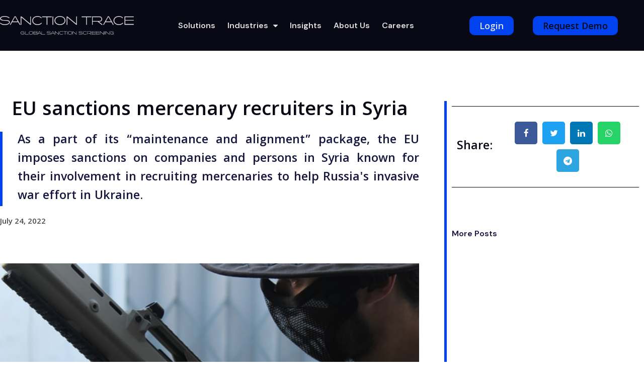

--- FILE ---
content_type: text/html; charset=utf-8
request_url: https://sanctiontrace.com/eu-sanctions-mercenary-recruiters-in-syria/
body_size: 13599
content:
<!DOCTYPE html>
<html lang="en">
<head>
	<meta charset="UTF-8">
		<title>EU sanctions mercenary recruiters in Syria &#8211; Sanctiontrace</title>
<meta name='robots' content='max-image-preview:large' />
<link rel="alternate" type="application/rss+xml" title="Sanctiontrace &raquo; Feed" href="https://sanctiontrace.com/feed/" />
<link rel="alternate" type="application/rss+xml" title="Sanctiontrace &raquo; Comments Feed" href="https://sanctiontrace.com/comments/feed/" />
<link rel="alternate" type="application/rss+xml" title="Sanctiontrace &raquo; EU sanctions mercenary recruiters in Syria Comments Feed" href="https://sanctiontrace.com/eu-sanctions-mercenary-recruiters-in-syria/feed/" />
<link rel="alternate" title="oEmbed (JSON)" type="application/json+oembed" href="https://sanctiontrace.com/wp-json/oembed/1.0/embed?url=https%3A%2F%2Fsanctiontrace.com%2Feu-sanctions-mercenary-recruiters-in-syria%2F" />
<link rel="alternate" title="oEmbed (XML)" type="text/xml+oembed" href="https://sanctiontrace.com/wp-json/oembed/1.0/embed?url=https%3A%2F%2Fsanctiontrace.com%2Feu-sanctions-mercenary-recruiters-in-syria%2F&#038;format=xml" />
<style id='wp-img-auto-sizes-contain-inline-css'>
img:is([sizes=auto i],[sizes^="auto," i]){contain-intrinsic-size:3000px 1500px}
/*# sourceURL=wp-img-auto-sizes-contain-inline-css */
</style>
<style id='wp-emoji-styles-inline-css'>

	img.wp-smiley, img.emoji {
		display: inline !important;
		border: none !important;
		box-shadow: none !important;
		height: 1em !important;
		width: 1em !important;
		margin: 0 0.07em !important;
		vertical-align: -0.1em !important;
		background: none !important;
		padding: 0 !important;
	}
/*# sourceURL=wp-emoji-styles-inline-css */
</style>
<link rel='stylesheet' id='wp-block-library-css' href='https://sanctiontrace.com/wp-includes/css/dist/block-library/style.min.css?ver=6.9' media='all' />
<style id='global-styles-inline-css'>
:root{--wp--preset--aspect-ratio--square: 1;--wp--preset--aspect-ratio--4-3: 4/3;--wp--preset--aspect-ratio--3-4: 3/4;--wp--preset--aspect-ratio--3-2: 3/2;--wp--preset--aspect-ratio--2-3: 2/3;--wp--preset--aspect-ratio--16-9: 16/9;--wp--preset--aspect-ratio--9-16: 9/16;--wp--preset--color--black: #000000;--wp--preset--color--cyan-bluish-gray: #abb8c3;--wp--preset--color--white: #ffffff;--wp--preset--color--pale-pink: #f78da7;--wp--preset--color--vivid-red: #cf2e2e;--wp--preset--color--luminous-vivid-orange: #ff6900;--wp--preset--color--luminous-vivid-amber: #fcb900;--wp--preset--color--light-green-cyan: #7bdcb5;--wp--preset--color--vivid-green-cyan: #00d084;--wp--preset--color--pale-cyan-blue: #8ed1fc;--wp--preset--color--vivid-cyan-blue: #0693e3;--wp--preset--color--vivid-purple: #9b51e0;--wp--preset--gradient--vivid-cyan-blue-to-vivid-purple: linear-gradient(135deg,rgb(6,147,227) 0%,rgb(155,81,224) 100%);--wp--preset--gradient--light-green-cyan-to-vivid-green-cyan: linear-gradient(135deg,rgb(122,220,180) 0%,rgb(0,208,130) 100%);--wp--preset--gradient--luminous-vivid-amber-to-luminous-vivid-orange: linear-gradient(135deg,rgb(252,185,0) 0%,rgb(255,105,0) 100%);--wp--preset--gradient--luminous-vivid-orange-to-vivid-red: linear-gradient(135deg,rgb(255,105,0) 0%,rgb(207,46,46) 100%);--wp--preset--gradient--very-light-gray-to-cyan-bluish-gray: linear-gradient(135deg,rgb(238,238,238) 0%,rgb(169,184,195) 100%);--wp--preset--gradient--cool-to-warm-spectrum: linear-gradient(135deg,rgb(74,234,220) 0%,rgb(151,120,209) 20%,rgb(207,42,186) 40%,rgb(238,44,130) 60%,rgb(251,105,98) 80%,rgb(254,248,76) 100%);--wp--preset--gradient--blush-light-purple: linear-gradient(135deg,rgb(255,206,236) 0%,rgb(152,150,240) 100%);--wp--preset--gradient--blush-bordeaux: linear-gradient(135deg,rgb(254,205,165) 0%,rgb(254,45,45) 50%,rgb(107,0,62) 100%);--wp--preset--gradient--luminous-dusk: linear-gradient(135deg,rgb(255,203,112) 0%,rgb(199,81,192) 50%,rgb(65,88,208) 100%);--wp--preset--gradient--pale-ocean: linear-gradient(135deg,rgb(255,245,203) 0%,rgb(182,227,212) 50%,rgb(51,167,181) 100%);--wp--preset--gradient--electric-grass: linear-gradient(135deg,rgb(202,248,128) 0%,rgb(113,206,126) 100%);--wp--preset--gradient--midnight: linear-gradient(135deg,rgb(2,3,129) 0%,rgb(40,116,252) 100%);--wp--preset--font-size--small: 13px;--wp--preset--font-size--medium: 20px;--wp--preset--font-size--large: 36px;--wp--preset--font-size--x-large: 42px;--wp--preset--spacing--20: 0.44rem;--wp--preset--spacing--30: 0.67rem;--wp--preset--spacing--40: 1rem;--wp--preset--spacing--50: 1.5rem;--wp--preset--spacing--60: 2.25rem;--wp--preset--spacing--70: 3.38rem;--wp--preset--spacing--80: 5.06rem;--wp--preset--shadow--natural: 6px 6px 9px rgba(0, 0, 0, 0.2);--wp--preset--shadow--deep: 12px 12px 50px rgba(0, 0, 0, 0.4);--wp--preset--shadow--sharp: 6px 6px 0px rgba(0, 0, 0, 0.2);--wp--preset--shadow--outlined: 6px 6px 0px -3px rgb(255, 255, 255), 6px 6px rgb(0, 0, 0);--wp--preset--shadow--crisp: 6px 6px 0px rgb(0, 0, 0);}:root { --wp--style--global--content-size: 800px;--wp--style--global--wide-size: 1200px; }:where(body) { margin: 0; }.wp-site-blocks > .alignleft { float: left; margin-right: 2em; }.wp-site-blocks > .alignright { float: right; margin-left: 2em; }.wp-site-blocks > .aligncenter { justify-content: center; margin-left: auto; margin-right: auto; }:where(.wp-site-blocks) > * { margin-block-start: 24px; margin-block-end: 0; }:where(.wp-site-blocks) > :first-child { margin-block-start: 0; }:where(.wp-site-blocks) > :last-child { margin-block-end: 0; }:root { --wp--style--block-gap: 24px; }:root :where(.is-layout-flow) > :first-child{margin-block-start: 0;}:root :where(.is-layout-flow) > :last-child{margin-block-end: 0;}:root :where(.is-layout-flow) > *{margin-block-start: 24px;margin-block-end: 0;}:root :where(.is-layout-constrained) > :first-child{margin-block-start: 0;}:root :where(.is-layout-constrained) > :last-child{margin-block-end: 0;}:root :where(.is-layout-constrained) > *{margin-block-start: 24px;margin-block-end: 0;}:root :where(.is-layout-flex){gap: 24px;}:root :where(.is-layout-grid){gap: 24px;}.is-layout-flow > .alignleft{float: left;margin-inline-start: 0;margin-inline-end: 2em;}.is-layout-flow > .alignright{float: right;margin-inline-start: 2em;margin-inline-end: 0;}.is-layout-flow > .aligncenter{margin-left: auto !important;margin-right: auto !important;}.is-layout-constrained > .alignleft{float: left;margin-inline-start: 0;margin-inline-end: 2em;}.is-layout-constrained > .alignright{float: right;margin-inline-start: 2em;margin-inline-end: 0;}.is-layout-constrained > .aligncenter{margin-left: auto !important;margin-right: auto !important;}.is-layout-constrained > :where(:not(.alignleft):not(.alignright):not(.alignfull)){max-width: var(--wp--style--global--content-size);margin-left: auto !important;margin-right: auto !important;}.is-layout-constrained > .alignwide{max-width: var(--wp--style--global--wide-size);}body .is-layout-flex{display: flex;}.is-layout-flex{flex-wrap: wrap;align-items: center;}.is-layout-flex > :is(*, div){margin: 0;}body .is-layout-grid{display: grid;}.is-layout-grid > :is(*, div){margin: 0;}body{padding-top: 0px;padding-right: 0px;padding-bottom: 0px;padding-left: 0px;}a:where(:not(.wp-element-button)){text-decoration: underline;}:root :where(.wp-element-button, .wp-block-button__link){background-color: #32373c;border-width: 0;color: #fff;font-family: inherit;font-size: inherit;font-style: inherit;font-weight: inherit;letter-spacing: inherit;line-height: inherit;padding-top: calc(0.667em + 2px);padding-right: calc(1.333em + 2px);padding-bottom: calc(0.667em + 2px);padding-left: calc(1.333em + 2px);text-decoration: none;text-transform: inherit;}.has-black-color{color: var(--wp--preset--color--black) !important;}.has-cyan-bluish-gray-color{color: var(--wp--preset--color--cyan-bluish-gray) !important;}.has-white-color{color: var(--wp--preset--color--white) !important;}.has-pale-pink-color{color: var(--wp--preset--color--pale-pink) !important;}.has-vivid-red-color{color: var(--wp--preset--color--vivid-red) !important;}.has-luminous-vivid-orange-color{color: var(--wp--preset--color--luminous-vivid-orange) !important;}.has-luminous-vivid-amber-color{color: var(--wp--preset--color--luminous-vivid-amber) !important;}.has-light-green-cyan-color{color: var(--wp--preset--color--light-green-cyan) !important;}.has-vivid-green-cyan-color{color: var(--wp--preset--color--vivid-green-cyan) !important;}.has-pale-cyan-blue-color{color: var(--wp--preset--color--pale-cyan-blue) !important;}.has-vivid-cyan-blue-color{color: var(--wp--preset--color--vivid-cyan-blue) !important;}.has-vivid-purple-color{color: var(--wp--preset--color--vivid-purple) !important;}.has-black-background-color{background-color: var(--wp--preset--color--black) !important;}.has-cyan-bluish-gray-background-color{background-color: var(--wp--preset--color--cyan-bluish-gray) !important;}.has-white-background-color{background-color: var(--wp--preset--color--white) !important;}.has-pale-pink-background-color{background-color: var(--wp--preset--color--pale-pink) !important;}.has-vivid-red-background-color{background-color: var(--wp--preset--color--vivid-red) !important;}.has-luminous-vivid-orange-background-color{background-color: var(--wp--preset--color--luminous-vivid-orange) !important;}.has-luminous-vivid-amber-background-color{background-color: var(--wp--preset--color--luminous-vivid-amber) !important;}.has-light-green-cyan-background-color{background-color: var(--wp--preset--color--light-green-cyan) !important;}.has-vivid-green-cyan-background-color{background-color: var(--wp--preset--color--vivid-green-cyan) !important;}.has-pale-cyan-blue-background-color{background-color: var(--wp--preset--color--pale-cyan-blue) !important;}.has-vivid-cyan-blue-background-color{background-color: var(--wp--preset--color--vivid-cyan-blue) !important;}.has-vivid-purple-background-color{background-color: var(--wp--preset--color--vivid-purple) !important;}.has-black-border-color{border-color: var(--wp--preset--color--black) !important;}.has-cyan-bluish-gray-border-color{border-color: var(--wp--preset--color--cyan-bluish-gray) !important;}.has-white-border-color{border-color: var(--wp--preset--color--white) !important;}.has-pale-pink-border-color{border-color: var(--wp--preset--color--pale-pink) !important;}.has-vivid-red-border-color{border-color: var(--wp--preset--color--vivid-red) !important;}.has-luminous-vivid-orange-border-color{border-color: var(--wp--preset--color--luminous-vivid-orange) !important;}.has-luminous-vivid-amber-border-color{border-color: var(--wp--preset--color--luminous-vivid-amber) !important;}.has-light-green-cyan-border-color{border-color: var(--wp--preset--color--light-green-cyan) !important;}.has-vivid-green-cyan-border-color{border-color: var(--wp--preset--color--vivid-green-cyan) !important;}.has-pale-cyan-blue-border-color{border-color: var(--wp--preset--color--pale-cyan-blue) !important;}.has-vivid-cyan-blue-border-color{border-color: var(--wp--preset--color--vivid-cyan-blue) !important;}.has-vivid-purple-border-color{border-color: var(--wp--preset--color--vivid-purple) !important;}.has-vivid-cyan-blue-to-vivid-purple-gradient-background{background: var(--wp--preset--gradient--vivid-cyan-blue-to-vivid-purple) !important;}.has-light-green-cyan-to-vivid-green-cyan-gradient-background{background: var(--wp--preset--gradient--light-green-cyan-to-vivid-green-cyan) !important;}.has-luminous-vivid-amber-to-luminous-vivid-orange-gradient-background{background: var(--wp--preset--gradient--luminous-vivid-amber-to-luminous-vivid-orange) !important;}.has-luminous-vivid-orange-to-vivid-red-gradient-background{background: var(--wp--preset--gradient--luminous-vivid-orange-to-vivid-red) !important;}.has-very-light-gray-to-cyan-bluish-gray-gradient-background{background: var(--wp--preset--gradient--very-light-gray-to-cyan-bluish-gray) !important;}.has-cool-to-warm-spectrum-gradient-background{background: var(--wp--preset--gradient--cool-to-warm-spectrum) !important;}.has-blush-light-purple-gradient-background{background: var(--wp--preset--gradient--blush-light-purple) !important;}.has-blush-bordeaux-gradient-background{background: var(--wp--preset--gradient--blush-bordeaux) !important;}.has-luminous-dusk-gradient-background{background: var(--wp--preset--gradient--luminous-dusk) !important;}.has-pale-ocean-gradient-background{background: var(--wp--preset--gradient--pale-ocean) !important;}.has-electric-grass-gradient-background{background: var(--wp--preset--gradient--electric-grass) !important;}.has-midnight-gradient-background{background: var(--wp--preset--gradient--midnight) !important;}.has-small-font-size{font-size: var(--wp--preset--font-size--small) !important;}.has-medium-font-size{font-size: var(--wp--preset--font-size--medium) !important;}.has-large-font-size{font-size: var(--wp--preset--font-size--large) !important;}.has-x-large-font-size{font-size: var(--wp--preset--font-size--x-large) !important;}
:root :where(.wp-block-pullquote){font-size: 1.5em;line-height: 1.6;}
/*# sourceURL=global-styles-inline-css */
</style>
<link rel='stylesheet' id='hello-elementor-css' href='https://sanctiontrace.com/wp-content/themes/hello-elementor/assets/css/reset.css?ver=3.4.5' media='all' />
<link rel='stylesheet' id='hello-elementor-theme-style-css' href='https://sanctiontrace.com/wp-content/themes/hello-elementor/assets/css/theme.css?ver=3.4.5' media='all' />
<link rel='stylesheet' id='hello-elementor-header-footer-css' href='https://sanctiontrace.com/wp-content/themes/hello-elementor/assets/css/header-footer.css?ver=3.4.5' media='all' />
<link rel='stylesheet' id='elementor-frontend-css' href='https://sanctiontrace.com/wp-content/plugins/elementor/assets/css/frontend.min.css?ver=3.34.1' media='all' />
<link rel='stylesheet' id='widget-image-css' href='https://sanctiontrace.com/wp-content/plugins/elementor/assets/css/widget-image.min.css?ver=3.34.1' media='all' />
<link rel='stylesheet' id='widget-nav-menu-css' href='https://sanctiontrace.com/wp-content/plugins/elementor-pro/assets/css/widget-nav-menu.min.css?ver=3.25.2' media='all' />
<link rel='stylesheet' id='e-animation-fadeInDown-css' href='https://sanctiontrace.com/wp-content/plugins/elementor/assets/lib/animations/styles/fadeInDown.min.css?ver=3.34.1' media='all' />
<link rel='stylesheet' id='widget-menu-anchor-css' href='https://sanctiontrace.com/wp-content/plugins/elementor/assets/css/widget-menu-anchor.min.css?ver=3.34.1' media='all' />
<link rel='stylesheet' id='widget-icon-list-css' href='https://sanctiontrace.com/wp-content/plugins/elementor/assets/css/widget-icon-list.min.css?ver=3.34.1' media='all' />
<link rel='stylesheet' id='widget-heading-css' href='https://sanctiontrace.com/wp-content/plugins/elementor/assets/css/widget-heading.min.css?ver=3.34.1' media='all' />
<link rel='stylesheet' id='widget-post-info-css' href='https://sanctiontrace.com/wp-content/plugins/elementor-pro/assets/css/widget-post-info.min.css?ver=3.25.2' media='all' />
<link rel='stylesheet' id='widget-share-buttons-css' href='https://sanctiontrace.com/wp-content/plugins/elementor-pro/assets/css/widget-share-buttons.min.css?ver=3.25.2' media='all' />
<link rel='stylesheet' id='e-apple-webkit-css' href='https://sanctiontrace.com/wp-content/plugins/elementor/assets/css/conditionals/apple-webkit.min.css?ver=3.34.1' media='all' />
<link rel='stylesheet' id='widget-post-navigation-css' href='https://sanctiontrace.com/wp-content/plugins/elementor-pro/assets/css/widget-post-navigation.min.css?ver=3.25.2' media='all' />
<link rel='stylesheet' id='elementor-icons-css' href='https://sanctiontrace.com/wp-content/plugins/elementor/assets/lib/eicons/css/elementor-icons.min.css?ver=5.45.0' media='all' />
<link rel='stylesheet' id='elementor-post-1982-css' href='https://sanctiontrace.com/wp-content/uploads/elementor/css/post-1982.css?ver=1768807482' media='all' />
<link rel='stylesheet' id='e-popup-style-css' href='https://sanctiontrace.com/wp-content/plugins/elementor-pro/assets/css/conditionals/popup.min.css?ver=3.25.2' media='all' />
<link rel='stylesheet' id='font-awesome-css' href='https://sanctiontrace.com/wp-content/plugins/elementor/assets/lib/font-awesome/css/font-awesome.min.css?ver=4.7.0' media='all' />
<link rel='stylesheet' id='elementor-post-2141-css' href='https://sanctiontrace.com/wp-content/uploads/elementor/css/post-2141.css?ver=1768807482' media='all' />
<link rel='stylesheet' id='elementor-post-2139-css' href='https://sanctiontrace.com/wp-content/uploads/elementor/css/post-2139.css?ver=1768807482' media='all' />
<link rel='stylesheet' id='elementor-post-2092-css' href='https://sanctiontrace.com/wp-content/uploads/elementor/css/post-2092.css?ver=1768808058' media='all' />
<link rel='stylesheet' id='elementor-gf-dmsans-css' href='https://fonts.googleapis.com/css?family=DM+Sans:100,100italic,200,200italic,300,300italic,400,400italic,500,500italic,600,600italic,700,700italic,800,800italic,900,900italic&#038;display=auto' media='all' />
<link rel='stylesheet' id='elementor-gf-lora-css' href='https://fonts.googleapis.com/css?family=Lora:100,100italic,200,200italic,300,300italic,400,400italic,500,500italic,600,600italic,700,700italic,800,800italic,900,900italic&#038;display=auto' media='all' />
<link rel='stylesheet' id='elementor-gf-opensans-css' href='https://fonts.googleapis.com/css?family=Open+Sans:100,100italic,200,200italic,300,300italic,400,400italic,500,500italic,600,600italic,700,700italic,800,800italic,900,900italic&#038;display=auto' media='all' />
<link rel='stylesheet' id='elementor-gf-khula-css' href='https://fonts.googleapis.com/css?family=Khula:100,100italic,200,200italic,300,300italic,400,400italic,500,500italic,600,600italic,700,700italic,800,800italic,900,900italic&#038;display=auto' media='all' />
<link rel='stylesheet' id='elementor-gf-matesc-css' href='https://fonts.googleapis.com/css?family=Mate+SC:100,100italic,200,200italic,300,300italic,400,400italic,500,500italic,600,600italic,700,700italic,800,800italic,900,900italic&#038;display=auto' media='all' />
<script src="https://sanctiontrace.com/wp-includes/js/jquery/jquery.min.js?ver=3.7.1" id="jquery-core-js"></script>
<script src="https://sanctiontrace.com/wp-includes/js/jquery/jquery-migrate.min.js?ver=3.4.1" id="jquery-migrate-js"></script>
<link rel="https://api.w.org/" href="https://sanctiontrace.com/wp-json/" /><link rel="alternate" title="JSON" type="application/json" href="https://sanctiontrace.com/wp-json/wp/v2/posts/5004" /><link rel="EditURI" type="application/rsd+xml" title="RSD" href="https://sanctiontrace.com/xmlrpc.php?rsd" />
<meta name="generator" content="WordPress 6.9" />
<link rel="canonical" href="https://sanctiontrace.com/eu-sanctions-mercenary-recruiters-in-syria/" />
<link rel='shortlink' href='https://sanctiontrace.com/?p=5004' />
<meta name="description" content="As a part of its “maintenance and alignment” package, the EU imposes sanctions on companies and persons in Syria known for their involvement in recruiting mercenaries to help Russia&#039;s invasive war effort in Ukraine.">
<meta name="generator" content="Elementor 3.34.1; features: additional_custom_breakpoints; settings: css_print_method-external, google_font-enabled, font_display-auto">
			<style>
				.e-con.e-parent:nth-of-type(n+4):not(.e-lazyloaded):not(.e-no-lazyload),
				.e-con.e-parent:nth-of-type(n+4):not(.e-lazyloaded):not(.e-no-lazyload) * {
					background-image: none !important;
				}
				@media screen and (max-height: 1024px) {
					.e-con.e-parent:nth-of-type(n+3):not(.e-lazyloaded):not(.e-no-lazyload),
					.e-con.e-parent:nth-of-type(n+3):not(.e-lazyloaded):not(.e-no-lazyload) * {
						background-image: none !important;
					}
				}
				@media screen and (max-height: 640px) {
					.e-con.e-parent:nth-of-type(n+2):not(.e-lazyloaded):not(.e-no-lazyload),
					.e-con.e-parent:nth-of-type(n+2):not(.e-lazyloaded):not(.e-no-lazyload) * {
						background-image: none !important;
					}
				}
			</style>
			<link rel="icon" href="https://sanctiontrace.com/wp-content/uploads/2019/05/cropped-icon-6-32x32.jpeg" sizes="32x32" />
<link rel="icon" href="https://sanctiontrace.com/wp-content/uploads/2019/05/cropped-icon-6-192x192.jpeg" sizes="192x192" />
<link rel="apple-touch-icon" href="https://sanctiontrace.com/wp-content/uploads/2019/05/cropped-icon-6-180x180.jpeg" />
<meta name="msapplication-TileImage" content="https://sanctiontrace.com/wp-content/uploads/2019/05/cropped-icon-6-270x270.jpeg" />
	<meta name="viewport" content="width=device-width, initial-scale=1.0, viewport-fit=cover" /></head>
<body class="wp-singular post-template-default single single-post postid-5004 single-format-standard wp-embed-responsive wp-theme-hello-elementor hello-elementor-default elementor-default elementor-template-canvas elementor-kit-1982 elementor-page-2092">
			<div data-elementor-type="single-post" data-elementor-id="2092" class="elementor elementor-2092 elementor-location-single post-5004 post type-post status-publish format-standard has-post-thumbnail hentry category-genel" data-elementor-post-type="elementor_library">
					<header class="elementor-section elementor-top-section elementor-element elementor-element-eefc360 elementor-section-content-middle elementor-section-height-min-height elementor-section-boxed elementor-section-height-default elementor-section-items-middle" data-id="eefc360" data-element_type="section" data-settings="{&quot;sticky&quot;:&quot;top&quot;,&quot;sticky_effects_offset&quot;:100,&quot;background_background&quot;:&quot;classic&quot;,&quot;_ha_eqh_enable&quot;:false,&quot;sticky_on&quot;:[&quot;desktop&quot;,&quot;tablet&quot;,&quot;mobile&quot;],&quot;sticky_offset&quot;:0,&quot;sticky_anchor_link_offset&quot;:0}">
						<div class="elementor-container elementor-column-gap-no">
					<div class="elementor-column elementor-col-25 elementor-top-column elementor-element elementor-element-44a6a6e" data-id="44a6a6e" data-element_type="column">
			<div class="elementor-widget-wrap elementor-element-populated">
						<div class="elementor-element elementor-element-5becbc3b elementor-widget elementor-widget-image" data-id="5becbc3b" data-element_type="widget" data-widget_type="image.default">
				<div class="elementor-widget-container">
																<a href="https://sanctiontrace.com">
							<img width="800" height="113" src="https://sanctiontrace.com/wp-content/uploads/2021/06/Site-ID-1024x145.png" class="attachment-large size-large wp-image-1905" alt="" srcset="https://sanctiontrace.com/wp-content/uploads/2021/06/Site-ID-1024x145.png 1024w, https://sanctiontrace.com/wp-content/uploads/2021/06/Site-ID-300x42.png 300w, https://sanctiontrace.com/wp-content/uploads/2021/06/Site-ID-768x109.png 768w, https://sanctiontrace.com/wp-content/uploads/2021/06/Site-ID-200x28.png 200w, https://sanctiontrace.com/wp-content/uploads/2021/06/Site-ID-400x57.png 400w, https://sanctiontrace.com/wp-content/uploads/2021/06/Site-ID-600x85.png 600w, https://sanctiontrace.com/wp-content/uploads/2021/06/Site-ID-800x113.png 800w, https://sanctiontrace.com/wp-content/uploads/2021/06/Site-ID-1200x170.png 1200w, https://sanctiontrace.com/wp-content/uploads/2021/06/Site-ID.png 1451w" sizes="(max-width: 800px) 100vw, 800px" />								</a>
															</div>
				</div>
					</div>
		</div>
				<div class="elementor-column elementor-col-25 elementor-top-column elementor-element elementor-element-33a8c03" data-id="33a8c03" data-element_type="column">
			<div class="elementor-widget-wrap elementor-element-populated">
						<div class="elementor-element elementor-element-16645c7 elementor-nav-menu__align-center elementor-nav-menu--stretch elementor-nav-menu--dropdown-tablet elementor-nav-menu__text-align-aside elementor-nav-menu--toggle elementor-nav-menu--burger elementor-widget elementor-widget-nav-menu" data-id="16645c7" data-element_type="widget" data-settings="{&quot;full_width&quot;:&quot;stretch&quot;,&quot;layout&quot;:&quot;horizontal&quot;,&quot;submenu_icon&quot;:{&quot;value&quot;:&quot;&lt;i class=\&quot;fa fa-caret-down\&quot;&gt;&lt;\/i&gt;&quot;,&quot;library&quot;:&quot;fa-solid&quot;},&quot;toggle&quot;:&quot;burger&quot;}" data-widget_type="nav-menu.default">
				<div class="elementor-widget-container">
								<nav aria-label="Menu" class="elementor-nav-menu--main elementor-nav-menu__container elementor-nav-menu--layout-horizontal e--pointer-underline e--animation-fade">
				<ul id="menu-1-16645c7" class="elementor-nav-menu"><li class="menu-item menu-item-type-post_type menu-item-object-page menu-item-6215"><a href="https://sanctiontrace.com/solutions/" class="elementor-item">Solutions</a></li>
<li class="menu-item menu-item-type-custom menu-item-object-custom menu-item-has-children menu-item-2332"><a href="#industries" class="elementor-item elementor-item-anchor">Industries</a>
<ul class="sub-menu elementor-nav-menu--dropdown">
	<li class="menu-item menu-item-type-post_type menu-item-object-page menu-item-4762"><a href="https://sanctiontrace.com/industries/energy/" class="elementor-sub-item">Energy</a></li>
	<li class="menu-item menu-item-type-post_type menu-item-object-page menu-item-4763"><a href="https://sanctiontrace.com/industries/law/" class="elementor-sub-item">Law</a></li>
	<li class="menu-item menu-item-type-post_type menu-item-object-page menu-item-4764"><a href="https://sanctiontrace.com/industries/high-value-goods/" class="elementor-sub-item">High Value Goods</a></li>
	<li class="menu-item menu-item-type-post_type menu-item-object-page menu-item-4765"><a href="https://sanctiontrace.com/industries/banking-and-finance/" class="elementor-sub-item">Banking and Finance</a></li>
	<li class="menu-item menu-item-type-post_type menu-item-object-page menu-item-4767"><a href="https://sanctiontrace.com/industries/insurance/" class="elementor-sub-item">Insurance</a></li>
	<li class="menu-item menu-item-type-post_type menu-item-object-page menu-item-4768"><a href="https://sanctiontrace.com/industries/digital-payment-systems/" class="elementor-sub-item">Digital Payment Systems</a></li>
	<li class="menu-item menu-item-type-post_type menu-item-object-page menu-item-4766"><a href="https://sanctiontrace.com/industries/infrastructure-construction/" class="elementor-sub-item">Infrastructure-Construction</a></li>
	<li class="menu-item menu-item-type-post_type menu-item-object-page menu-item-4770"><a href="https://sanctiontrace.com/industries/pharma/" class="elementor-sub-item">Pharma</a></li>
	<li class="menu-item menu-item-type-post_type menu-item-object-page menu-item-4772"><a href="https://sanctiontrace.com/industries/real-estate/" class="elementor-sub-item">Real Estate</a></li>
</ul>
</li>
<li class="menu-item menu-item-type-post_type menu-item-object-page menu-item-3907"><a href="https://sanctiontrace.com/insights/" class="elementor-item">Insights</a></li>
<li class="menu-item menu-item-type-post_type menu-item-object-page menu-item-4996"><a href="https://sanctiontrace.com/about-us/" class="elementor-item">About Us</a></li>
<li class="menu-item menu-item-type-post_type menu-item-object-page menu-item-3734"><a href="https://sanctiontrace.com/careers/" class="elementor-item">Careers</a></li>
</ul>			</nav>
					<div class="elementor-menu-toggle" role="button" tabindex="0" aria-label="Menu Toggle" aria-expanded="false">
			<i aria-hidden="true" role="presentation" class="elementor-menu-toggle__icon--open eicon-menu-bar"></i><i aria-hidden="true" role="presentation" class="elementor-menu-toggle__icon--close eicon-close"></i>			<span class="elementor-screen-only">Menu</span>
		</div>
					<nav class="elementor-nav-menu--dropdown elementor-nav-menu__container" aria-hidden="true">
				<ul id="menu-2-16645c7" class="elementor-nav-menu"><li class="menu-item menu-item-type-post_type menu-item-object-page menu-item-6215"><a href="https://sanctiontrace.com/solutions/" class="elementor-item" tabindex="-1">Solutions</a></li>
<li class="menu-item menu-item-type-custom menu-item-object-custom menu-item-has-children menu-item-2332"><a href="#industries" class="elementor-item elementor-item-anchor" tabindex="-1">Industries</a>
<ul class="sub-menu elementor-nav-menu--dropdown">
	<li class="menu-item menu-item-type-post_type menu-item-object-page menu-item-4762"><a href="https://sanctiontrace.com/industries/energy/" class="elementor-sub-item" tabindex="-1">Energy</a></li>
	<li class="menu-item menu-item-type-post_type menu-item-object-page menu-item-4763"><a href="https://sanctiontrace.com/industries/law/" class="elementor-sub-item" tabindex="-1">Law</a></li>
	<li class="menu-item menu-item-type-post_type menu-item-object-page menu-item-4764"><a href="https://sanctiontrace.com/industries/high-value-goods/" class="elementor-sub-item" tabindex="-1">High Value Goods</a></li>
	<li class="menu-item menu-item-type-post_type menu-item-object-page menu-item-4765"><a href="https://sanctiontrace.com/industries/banking-and-finance/" class="elementor-sub-item" tabindex="-1">Banking and Finance</a></li>
	<li class="menu-item menu-item-type-post_type menu-item-object-page menu-item-4767"><a href="https://sanctiontrace.com/industries/insurance/" class="elementor-sub-item" tabindex="-1">Insurance</a></li>
	<li class="menu-item menu-item-type-post_type menu-item-object-page menu-item-4768"><a href="https://sanctiontrace.com/industries/digital-payment-systems/" class="elementor-sub-item" tabindex="-1">Digital Payment Systems</a></li>
	<li class="menu-item menu-item-type-post_type menu-item-object-page menu-item-4766"><a href="https://sanctiontrace.com/industries/infrastructure-construction/" class="elementor-sub-item" tabindex="-1">Infrastructure-Construction</a></li>
	<li class="menu-item menu-item-type-post_type menu-item-object-page menu-item-4770"><a href="https://sanctiontrace.com/industries/pharma/" class="elementor-sub-item" tabindex="-1">Pharma</a></li>
	<li class="menu-item menu-item-type-post_type menu-item-object-page menu-item-4772"><a href="https://sanctiontrace.com/industries/real-estate/" class="elementor-sub-item" tabindex="-1">Real Estate</a></li>
</ul>
</li>
<li class="menu-item menu-item-type-post_type menu-item-object-page menu-item-3907"><a href="https://sanctiontrace.com/insights/" class="elementor-item" tabindex="-1">Insights</a></li>
<li class="menu-item menu-item-type-post_type menu-item-object-page menu-item-4996"><a href="https://sanctiontrace.com/about-us/" class="elementor-item" tabindex="-1">About Us</a></li>
<li class="menu-item menu-item-type-post_type menu-item-object-page menu-item-3734"><a href="https://sanctiontrace.com/careers/" class="elementor-item" tabindex="-1">Careers</a></li>
</ul>			</nav>
						</div>
				</div>
					</div>
		</div>
				<div class="elementor-column elementor-col-25 elementor-top-column elementor-element elementor-element-7c90fe45" data-id="7c90fe45" data-element_type="column">
			<div class="elementor-widget-wrap elementor-element-populated">
						<div class="elementor-element elementor-element-6d6a9f48 elementor-align-center elementor-hidden-phone elementor-widget elementor-widget-button" data-id="6d6a9f48" data-element_type="widget" data-widget_type="button.default">
				<div class="elementor-widget-container">
									<div class="elementor-button-wrapper">
					<a class="elementor-button elementor-button-link elementor-size-xs" href="https://app.sanctiontrace.com/login">
						<span class="elementor-button-content-wrapper">
						<span class="elementor-button-icon">
									<i class="" aria-hidden="true"></i>
							</span>
									<span class="elementor-button-text">Login</span>
					</span>
					</a>
				</div>
								</div>
				</div>
					</div>
		</div>
				<div class="elementor-column elementor-col-25 elementor-top-column elementor-element elementor-element-1d78a912" data-id="1d78a912" data-element_type="column">
			<div class="elementor-widget-wrap elementor-element-populated">
						<div class="elementor-element elementor-element-2810134 elementor-align-center elementor-hidden-phone elementor-widget elementor-widget-button" data-id="2810134" data-element_type="widget" data-widget_type="button.default">
				<div class="elementor-widget-container">
									<div class="elementor-button-wrapper">
					<a class="elementor-button elementor-size-xs" role="button">
						<span class="elementor-button-content-wrapper">
									<span class="elementor-button-text">Request Demo</span>
					</span>
					</a>
				</div>
								</div>
				</div>
					</div>
		</div>
					</div>
		</header>
				<section class="elementor-section elementor-top-section elementor-element elementor-element-42ade64e elementor-section-boxed elementor-section-height-default elementor-section-height-default" data-id="42ade64e" data-element_type="section" data-settings="{&quot;_ha_eqh_enable&quot;:false}">
						<div class="elementor-container elementor-column-gap-default">
					<div class="elementor-column elementor-col-50 elementor-top-column elementor-element elementor-element-787e0cdd" data-id="787e0cdd" data-element_type="column">
			<div class="elementor-widget-wrap elementor-element-populated">
						<div class="elementor-element elementor-element-2e8f88a elementor-widget elementor-widget-theme-post-title elementor-page-title elementor-widget-heading" data-id="2e8f88a" data-element_type="widget" data-widget_type="theme-post-title.default">
				<div class="elementor-widget-container">
					<h1 class="elementor-heading-title elementor-size-default">EU sanctions mercenary recruiters in Syria</h1>				</div>
				</div>
				<div class="elementor-element elementor-element-4c1a47b9 elementor-widget elementor-widget-theme-post-excerpt" data-id="4c1a47b9" data-element_type="widget" data-widget_type="theme-post-excerpt.default">
				<div class="elementor-widget-container">
					As a part of its “maintenance and alignment” package, the EU imposes sanctions on companies and persons in Syria known for their involvement in recruiting mercenaries to help Russia's invasive war effort in Ukraine. 
				</div>
				</div>
				<div class="elementor-element elementor-element-40c1e24 elementor-align-left elementor-widget elementor-widget-post-info" data-id="40c1e24" data-element_type="widget" data-widget_type="post-info.default">
				<div class="elementor-widget-container">
							<ul class="elementor-inline-items elementor-icon-list-items elementor-post-info">
								<li class="elementor-icon-list-item elementor-repeater-item-fde9fb9 elementor-inline-item" itemprop="datePublished">
						<a href="https://sanctiontrace.com/2022/07/24/">
														<span class="elementor-icon-list-text elementor-post-info__item elementor-post-info__item--type-date">
										<time>July 24, 2022</time>					</span>
									</a>
				</li>
				</ul>
						</div>
				</div>
				<div class="elementor-element elementor-element-5620e562 elementor-widget elementor-widget-theme-post-featured-image elementor-widget-image" data-id="5620e562" data-element_type="widget" data-widget_type="theme-post-featured-image.default">
				<div class="elementor-widget-container">
															<img width="640" height="427" src="https://sanctiontrace.com/wp-content/uploads/2022/07/gerson-martins-_66za0ugOjw-unsplash-1.jpg" class="attachment-full size-full wp-image-5007" alt="" srcset="https://sanctiontrace.com/wp-content/uploads/2022/07/gerson-martins-_66za0ugOjw-unsplash-1.jpg 640w, https://sanctiontrace.com/wp-content/uploads/2022/07/gerson-martins-_66za0ugOjw-unsplash-1-300x200.jpg 300w" sizes="(max-width: 640px) 100vw, 640px" />															</div>
				</div>
				<div class="elementor-element elementor-element-54326de4 elementor-widget elementor-widget-theme-post-content" data-id="54326de4" data-element_type="widget" data-widget_type="theme-post-content.default">
				<div class="elementor-widget-container">
					<p>On 21<sup>st</sup> of July, 2022, the European Council has adopted the “maintenance and alignment” package of sanctions in response to Russia’s unprovoked aggression against Ukraine.</p>
<p>&nbsp;</p>
<p>The package listed Russian financial institutions of size, such as <strong>Sberbank to the list of blacklisted entities,</strong> banning the institution from making transactions outside Russia. The package also included major political and cultural figures such as the mayor of Moscow, high-ranking military officials, political heads Russia has appointed to oversee the Ukrainian territories it occupied as well as clogs in Russia’s disinformation machine such as <strong>Nightwolves</strong> motorcycle club, and businesspeople instrumental in spreading <strong>anti-Ukrainian propaganda</strong>.</p>
<p>&nbsp;</p>
<blockquote>
<h3>Sanctions are imposed against political figures as well as clogs in Russia’s disinformation machine.</h3>
<p>&nbsp;</p></blockquote>
<p>The decision also made mention of entities as a part of the military sector or the shipbuilding industry complicit in Russian schemes to steal Ukrainian grain.</p>
<p>&nbsp;</p>
<h3><strong>Syrian mercenary recruiters sanctioned </strong></h3>
<p>&nbsp;</p>
<p>The Council’s package also targeted those who are involved in recruiting Syrian mercenaries to help Russia’s invasive war effort in Ukraine.</p>
<p>&nbsp;</p>
<p><img fetchpriority="high" decoding="async" class="alignnone size-medium wp-image-5006" src="https://sanctiontrace.com/wp-content/uploads/2022/07/thomas-ashlock-4tGZa72ueYQ-unsplash-200x300.jpg" alt="" width="200" height="300" srcset="https://sanctiontrace.com/wp-content/uploads/2022/07/thomas-ashlock-4tGZa72ueYQ-unsplash-200x300.jpg 200w, https://sanctiontrace.com/wp-content/uploads/2022/07/thomas-ashlock-4tGZa72ueYQ-unsplash.jpg 640w" sizes="(max-width: 200px) 100vw, 200px" /></p>
<p>&nbsp;</p>
<p>&nbsp;</p>
<p><strong>Under Syria sanctions</strong>, (Council Decision 2013/255/CFSP on Syria) the European Union designated Syrian private security company <strong>Sanad Protection and Security Services</strong> responsible for recruiting Syrian mercenaries to be deployed to Ukraine and Libya, along with its co-owners <strong>Ahmed Khalil Khalil</strong> and <strong>Nasser Deeb Deeb.</strong></p>
<p>&nbsp;</p>
<p>&nbsp;</p>
<p><strong>For the same breach of sanctions, the Council has also designated the commander of the Syrian Armed Forces 16<sup>th</sup> Brigade, </strong><strong>Saleh Al-Abdullah and the owner of Cham Wings Airlines Issam Shammout. <a href="https://www.reuters.com/business/aerospace-defense/eu-lifts-sanctions-syrian-airline-cham-wings-2022-07-20/">Cham Wings airlines was removed from the Union&#8217;s Belarus sanctions list</a> on July 18.  Cham Wings was inclued in the list on grounds of the airlines&#8217; alleged smuggling of migrants via Belarus; and the airlines was already blacklisted  by the U.S. for smuggling militants and equipment to Syria.</strong></p>
<p><strong> </strong></p>
<p>Another Syrian security company recruiting Syrian mercenaries to back the Russian war effort in Ukraine and Libya, <strong>Al-Sayyad Company for Guarding and Protection Services Ltd</strong> (also known as ISIS Hunters), was sanctioned <strong>under the Russia sanctions regime</strong>. The company’s  CEO <strong>Fawaz Mikhail Gerges,</strong> and co-owner <strong>Yasar Hussein Ibrahim</strong>. <strong>Abu Hani Shammout</strong> and <strong>Nabeul Al-Abdullah</strong> were designated, in addition to two other figures responsible for the recruitment of Palestinians for the same purpose and supporting the enrolment operation, <strong>Muhammad Al-Salti</strong> and Simon Al Wakil.</p>
<p>&nbsp;</p>
<p><a href="https://eur-lex.europa.eu/legal-content/EN/TXT/?uri=uriserv%3AOJ.L_.2022.194.01.0008.01.ENG&amp;toc=OJ%3AL%3A2022%3A194%3ATOC">Council Implementing Regulation (EU) 2022/1275</a> &amp; <a href="https://eur-lex.europa.eu/legal-content/EN/TXT/?uri=uriserv%3AOJ.L_.2022.194.01.0015.01.ENG&amp;toc=OJ%3AL%3A2022%3A194%3ATOC">Council Implementing Decision (CFSP) 2022/1277</a>, <a href="https://eur-lex.europa.eu/legal-content/EN/TXT/?uri=uriserv%3AOJ.L_.2022.194.01.0005.01.ENG&amp;toc=OJ%3AL%3A2022%3A194%3ATOC">Council Implementing Regulation (EU) 2022/1274</a> &amp; <a href="https://eur-lex.europa.eu/legal-content/EN/TXT/?uri=uriserv%3AOJ.L_.2022.194.01.0011.01.ENG&amp;toc=OJ%3AL%3A2022%3A194%3ATOC">Council Decision (CFSP) 2022/1276</a>. <a href="https://www.consilium.europa.eu/en/press/press-releases/2022/07/22/russia-s-aggression-against-ukraine-the-eu-targets-additional-54-individuals-and-10-entities/">Press Release</a>.</p>
<h3></h3>
<h3>The Meaning of Designations</h3>
<p>The designation of Syrian persons and entities, the Council declared, a demonstration of the Union’s resolve to hold the Assad regime accountable for its role in helping Russian invasion of Ukraine. The designated are subject to asset freeze orders and EU citizens and companies are banned from making funds available to them. The sanctioned persons are also subjected to travel bans, forbidding them to travel to, or transit through EU territories.</p>
<p>&nbsp;</p>
<p>The Council press release clarifies that the EU sanctions on Russia does not in any way target commerce involving agricultural or food products including wheat and fertilizers from third countries.</p>
<p>&nbsp;</p>
<p>The EU sanctions imposed on Russia in the aftermath of the invasion of Ukraine now applies to a total of <strong>1212 individuals and 108 entities</strong>.</p>
				</div>
				</div>
					</div>
		</div>
				<div class="elementor-column elementor-col-50 elementor-top-column elementor-element elementor-element-5396259a" data-id="5396259a" data-element_type="column">
			<div class="elementor-widget-wrap elementor-element-populated">
						<section class="elementor-section elementor-inner-section elementor-element elementor-element-6576968e elementor-section-boxed elementor-section-height-default elementor-section-height-default" data-id="6576968e" data-element_type="section" data-settings="{&quot;_ha_eqh_enable&quot;:false}">
						<div class="elementor-container elementor-column-gap-default">
					<div class="elementor-column elementor-col-50 elementor-inner-column elementor-element elementor-element-74dd4493" data-id="74dd4493" data-element_type="column">
			<div class="elementor-widget-wrap elementor-element-populated">
						<div class="elementor-element elementor-element-557e3394 elementor-widget elementor-widget-heading" data-id="557e3394" data-element_type="widget" data-widget_type="heading.default">
				<div class="elementor-widget-container">
					<h2 class="elementor-heading-title elementor-size-default">Share:</h2>				</div>
				</div>
					</div>
		</div>
				<div class="elementor-column elementor-col-50 elementor-inner-column elementor-element elementor-element-22cdea1d" data-id="22cdea1d" data-element_type="column">
			<div class="elementor-widget-wrap elementor-element-populated">
						<div class="elementor-element elementor-element-4204b81 elementor-share-buttons--view-icon elementor-share-buttons--skin-flat elementor-share-buttons--shape-rounded elementor-share-buttons--align-center elementor-grid-0 elementor-share-buttons--color-official elementor-widget elementor-widget-share-buttons" data-id="4204b81" data-element_type="widget" data-widget_type="share-buttons.default">
				<div class="elementor-widget-container">
							<div class="elementor-grid">
								<div class="elementor-grid-item">
						<div
							class="elementor-share-btn elementor-share-btn_facebook"
							role="button"
							tabindex="0"
							aria-label="Share on facebook"
						>
															<span class="elementor-share-btn__icon">
								<i class="fa fa-facebook" aria-hidden="true"></i>							</span>
																				</div>
					</div>
									<div class="elementor-grid-item">
						<div
							class="elementor-share-btn elementor-share-btn_twitter"
							role="button"
							tabindex="0"
							aria-label="Share on twitter"
						>
															<span class="elementor-share-btn__icon">
								<i class="fa fa-twitter" aria-hidden="true"></i>							</span>
																				</div>
					</div>
									<div class="elementor-grid-item">
						<div
							class="elementor-share-btn elementor-share-btn_linkedin"
							role="button"
							tabindex="0"
							aria-label="Share on linkedin"
						>
															<span class="elementor-share-btn__icon">
								<i class="fa fa-linkedin" aria-hidden="true"></i>							</span>
																				</div>
					</div>
									<div class="elementor-grid-item">
						<div
							class="elementor-share-btn elementor-share-btn_whatsapp"
							role="button"
							tabindex="0"
							aria-label="Share on whatsapp"
						>
															<span class="elementor-share-btn__icon">
								<i class="fa fa-whatsapp" aria-hidden="true"></i>							</span>
																				</div>
					</div>
									<div class="elementor-grid-item">
						<div
							class="elementor-share-btn elementor-share-btn_telegram"
							role="button"
							tabindex="0"
							aria-label="Share on telegram"
						>
															<span class="elementor-share-btn__icon">
								<i class="fa fa-telegram" aria-hidden="true"></i>							</span>
																				</div>
					</div>
						</div>
						</div>
				</div>
					</div>
		</div>
					</div>
		</section>
				<div class="elementor-element elementor-element-1894779 elementor-widget elementor-widget-heading" data-id="1894779" data-element_type="widget" data-widget_type="heading.default">
				<div class="elementor-widget-container">
					<h2 class="elementor-heading-title elementor-size-default">More Posts</h2>				</div>
				</div>
					</div>
		</div>
					</div>
		</section>
				<section class="elementor-section elementor-top-section elementor-element elementor-element-3edcd42d elementor-section-boxed elementor-section-height-default elementor-section-height-default" data-id="3edcd42d" data-element_type="section" data-settings="{&quot;_ha_eqh_enable&quot;:false}">
						<div class="elementor-container elementor-column-gap-default">
					<div class="elementor-column elementor-col-100 elementor-top-column elementor-element elementor-element-2ae65bab" data-id="2ae65bab" data-element_type="column">
			<div class="elementor-widget-wrap elementor-element-populated">
						<div class="elementor-element elementor-element-423a10de elementor-post-navigation-borders-yes elementor-widget elementor-widget-post-navigation" data-id="423a10de" data-element_type="widget" data-widget_type="post-navigation.default">
				<div class="elementor-widget-container">
							<div class="elementor-post-navigation">
			<div class="elementor-post-navigation__prev elementor-post-navigation__link">
				<a href="https://sanctiontrace.com/eu-condemns-russias-list-of-unfriendly-states-calls-it-incompatible-with-vienna-convention/" rel="prev"><span class="post-navigation__arrow-wrapper post-navigation__arrow-prev"><i class="fa fa-angle-double-left" aria-hidden="true"></i><span class="elementor-screen-only">Prev</span></span><span class="elementor-post-navigation__link__prev"><span class="post-navigation__prev--label">Previous</span><span class="post-navigation__prev--title">EU condemns Russia’s list of “Unfriendly States”, calls it incompatible with Vienna Convention.</span></span></a>			</div>
							<div class="elementor-post-navigation__separator-wrapper">
					<div class="elementor-post-navigation__separator"></div>
				</div>
						<div class="elementor-post-navigation__next elementor-post-navigation__link">
				<a href="https://sanctiontrace.com/film-finance-fraud-movie-producer-sentenced-to-over-21-years-by-south-florida-court/" rel="next"><span class="elementor-post-navigation__link__next"><span class="post-navigation__next--label">Next</span><span class="post-navigation__next--title">Film finance fraud: Movie producer sentenced to over 21 years by South Florida court</span></span><span class="post-navigation__arrow-wrapper post-navigation__arrow-next"><i class="fa fa-angle-double-right" aria-hidden="true"></i><span class="elementor-screen-only">Next</span></span></a>			</div>
		</div>
						</div>
				</div>
					</div>
		</div>
					</div>
		</section>
				<section class="elementor-section elementor-top-section elementor-element elementor-element-33753dc2 elementor-section-full_width elementor-section-stretched elementor-section-height-default elementor-section-height-default" data-id="33753dc2" data-element_type="section" data-settings="{&quot;background_background&quot;:&quot;classic&quot;,&quot;stretch_section&quot;:&quot;section-stretched&quot;,&quot;_ha_eqh_enable&quot;:false}">
						<div class="elementor-container elementor-column-gap-default">
					<div class="elementor-column elementor-col-100 elementor-top-column elementor-element elementor-element-76c5104f" data-id="76c5104f" data-element_type="column">
			<div class="elementor-widget-wrap elementor-element-populated">
						<div class="elementor-element elementor-element-6f2161d elementor-widget elementor-widget-menu-anchor" data-id="6f2161d" data-element_type="widget" data-widget_type="menu-anchor.default">
				<div class="elementor-widget-container">
							<div class="elementor-menu-anchor" id="about"></div>
						</div>
				</div>
				<section class="elementor-section elementor-inner-section elementor-element elementor-element-167d73b5 elementor-section-content-middle elementor-section-full_width elementor-section-height-default elementor-section-height-default" data-id="167d73b5" data-element_type="section" data-settings="{&quot;_ha_eqh_enable&quot;:false}">
						<div class="elementor-container elementor-column-gap-wider">
					<div class="elementor-column elementor-col-33 elementor-inner-column elementor-element elementor-element-7fe64276" data-id="7fe64276" data-element_type="column">
			<div class="elementor-widget-wrap elementor-element-populated">
						<div class="elementor-element elementor-element-38eadcf8 elementor-widget elementor-widget-image" data-id="38eadcf8" data-element_type="widget" data-widget_type="image.default">
				<div class="elementor-widget-container">
															<img width="300" height="42" src="https://sanctiontrace.com/wp-content/uploads/2021/06/Site-ID-300x42.png" class="attachment-medium size-medium wp-image-1905" alt="" srcset="https://sanctiontrace.com/wp-content/uploads/2021/06/Site-ID-300x42.png 300w, https://sanctiontrace.com/wp-content/uploads/2021/06/Site-ID-1024x145.png 1024w, https://sanctiontrace.com/wp-content/uploads/2021/06/Site-ID-768x109.png 768w, https://sanctiontrace.com/wp-content/uploads/2021/06/Site-ID-200x28.png 200w, https://sanctiontrace.com/wp-content/uploads/2021/06/Site-ID-400x57.png 400w, https://sanctiontrace.com/wp-content/uploads/2021/06/Site-ID-600x85.png 600w, https://sanctiontrace.com/wp-content/uploads/2021/06/Site-ID-800x113.png 800w, https://sanctiontrace.com/wp-content/uploads/2021/06/Site-ID-1200x170.png 1200w, https://sanctiontrace.com/wp-content/uploads/2021/06/Site-ID.png 1451w" sizes="(max-width: 300px) 100vw, 300px" />															</div>
				</div>
					</div>
		</div>
				<div class="elementor-column elementor-col-66 elementor-inner-column elementor-element elementor-element-14481a82" data-id="14481a82" data-element_type="column">
			<div class="elementor-widget-wrap elementor-element-populated">
						<div class="elementor-element elementor-element-6f0b6cf0 elementor-tablet-align-start elementor-hidden-tablet elementor-align-center elementor-icon-list--layout-inline elementor-list-item-link-full_width elementor-widget elementor-widget-icon-list" data-id="6f0b6cf0" data-element_type="widget" data-widget_type="icon-list.default">
				<div class="elementor-widget-container">
							<ul class="elementor-icon-list-items elementor-inline-items">
							<li class="elementor-icon-list-item elementor-inline-item">
											<span class="elementor-icon-list-icon">
							<i aria-hidden="true" class="fas fa-map-marker-alt"></i>						</span>
										<span class="elementor-icon-list-text">Levazım Mah. Yazgülü Sok. 1B/1 Beşiktaş, 34340 İstanbul</span>
									</li>
								<li class="elementor-icon-list-item elementor-inline-item">
											<span class="elementor-icon-list-icon">
							<i aria-hidden="true" class="fas fa-envelope"></i>						</span>
										<span class="elementor-icon-list-text">info@sanctiontrace.com</span>
									</li>
								<li class="elementor-icon-list-item elementor-inline-item">
											<span class="elementor-icon-list-icon">
							<i aria-hidden="true" class="fas fa-phone"></i>						</span>
										<span class="elementor-icon-list-text">+ 90 (212) 217 75 99</span>
									</li>
						</ul>
						</div>
				</div>
					</div>
		</div>
					</div>
		</section>
				<section class="elementor-section elementor-inner-section elementor-element elementor-element-8aba800 elementor-section-full_width elementor-section-height-default elementor-section-height-default" data-id="8aba800" data-element_type="section" data-settings="{&quot;background_background&quot;:&quot;classic&quot;,&quot;_ha_eqh_enable&quot;:false}">
						<div class="elementor-container elementor-column-gap-default">
					<div class="elementor-column elementor-col-20 elementor-inner-column elementor-element elementor-element-72d758ce" data-id="72d758ce" data-element_type="column">
			<div class="elementor-widget-wrap elementor-element-populated">
						<div class="elementor-element elementor-element-4a23b36 elementor-widget elementor-widget-heading" data-id="4a23b36" data-element_type="widget" data-widget_type="heading.default">
				<div class="elementor-widget-container">
					<p class="elementor-heading-title elementor-size-default">COPYRIGHT © 2021</p>				</div>
				</div>
					</div>
		</div>
				<div class="elementor-column elementor-col-20 elementor-inner-column elementor-element elementor-element-45cf9a7a" data-id="45cf9a7a" data-element_type="column">
			<div class="elementor-widget-wrap">
							</div>
		</div>
				<div class="elementor-column elementor-col-20 elementor-inner-column elementor-element elementor-element-455a10d7" data-id="455a10d7" data-element_type="column">
			<div class="elementor-widget-wrap elementor-element-populated">
						<div class="elementor-element elementor-element-1938f9f5 elementor-widget elementor-widget-heading" data-id="1938f9f5" data-element_type="widget" data-widget_type="heading.default">
				<div class="elementor-widget-container">
					<h2 class="elementor-heading-title elementor-size-default"><a href="http://sanctiontrace.com/privacy-policy/">Privacy Policy</a></h2>				</div>
				</div>
					</div>
		</div>
				<div class="elementor-column elementor-col-20 elementor-inner-column elementor-element elementor-element-229ce119" data-id="229ce119" data-element_type="column">
			<div class="elementor-widget-wrap">
							</div>
		</div>
				<div class="elementor-column elementor-col-20 elementor-inner-column elementor-element elementor-element-56a58c63" data-id="56a58c63" data-element_type="column">
			<div class="elementor-widget-wrap elementor-element-populated">
						<div class="elementor-element elementor-element-26aea73a elementor-widget elementor-widget-heading" data-id="26aea73a" data-element_type="widget" data-widget_type="heading.default">
				<div class="elementor-widget-container">
					<h2 class="elementor-heading-title elementor-size-default"><a href="http://sanctiontrace.com/cookie-policy/">Cookie Policy</a></h2>				</div>
				</div>
					</div>
		</div>
					</div>
		</section>
					</div>
		</div>
					</div>
		</section>
				</div>
		<script type="speculationrules">
{"prefetch":[{"source":"document","where":{"and":[{"href_matches":"/*"},{"not":{"href_matches":["/wp-*.php","/wp-admin/*","/wp-content/uploads/*","/wp-content/*","/wp-content/plugins/*","/wp-content/themes/hello-elementor/*","/*\\?(.+)"]}},{"not":{"selector_matches":"a[rel~=\"nofollow\"]"}},{"not":{"selector_matches":".no-prefetch, .no-prefetch a"}}]},"eagerness":"conservative"}]}
</script>
			<script>
				const lazyloadRunObserver = () => {
					const lazyloadBackgrounds = document.querySelectorAll( `.e-con.e-parent:not(.e-lazyloaded)` );
					const lazyloadBackgroundObserver = new IntersectionObserver( ( entries ) => {
						entries.forEach( ( entry ) => {
							if ( entry.isIntersecting ) {
								let lazyloadBackground = entry.target;
								if( lazyloadBackground ) {
									lazyloadBackground.classList.add( 'e-lazyloaded' );
								}
								lazyloadBackgroundObserver.unobserve( entry.target );
							}
						});
					}, { rootMargin: '200px 0px 200px 0px' } );
					lazyloadBackgrounds.forEach( ( lazyloadBackground ) => {
						lazyloadBackgroundObserver.observe( lazyloadBackground );
					} );
				};
				const events = [
					'DOMContentLoaded',
					'elementor/lazyload/observe',
				];
				events.forEach( ( event ) => {
					document.addEventListener( event, lazyloadRunObserver );
				} );
			</script>
			<link rel='stylesheet' id='e-sticky-css' href='https://sanctiontrace.com/wp-content/plugins/elementor-pro/assets/css/modules/sticky.min.css?ver=3.25.2' media='all' />
<script src="https://sanctiontrace.com/wp-content/plugins/elementor/assets/js/webpack.runtime.min.js?ver=3.34.1" id="elementor-webpack-runtime-js"></script>
<script src="https://sanctiontrace.com/wp-content/plugins/elementor/assets/js/frontend-modules.min.js?ver=3.34.1" id="elementor-frontend-modules-js"></script>
<script src="https://sanctiontrace.com/wp-includes/js/jquery/ui/core.min.js?ver=1.13.3" id="jquery-ui-core-js"></script>
<script id="elementor-frontend-js-before">
var elementorFrontendConfig = {"environmentMode":{"edit":false,"wpPreview":false,"isScriptDebug":false},"i18n":{"shareOnFacebook":"Share on Facebook","shareOnTwitter":"Share on Twitter","pinIt":"Pin it","download":"Download","downloadImage":"Download image","fullscreen":"Fullscreen","zoom":"Zoom","share":"Share","playVideo":"Play Video","previous":"Previous","next":"Next","close":"Close","a11yCarouselPrevSlideMessage":"Previous slide","a11yCarouselNextSlideMessage":"Next slide","a11yCarouselFirstSlideMessage":"This is the first slide","a11yCarouselLastSlideMessage":"This is the last slide","a11yCarouselPaginationBulletMessage":"Go to slide"},"is_rtl":false,"breakpoints":{"xs":0,"sm":480,"md":768,"lg":1025,"xl":1440,"xxl":1600},"responsive":{"breakpoints":{"mobile":{"label":"Mobile Portrait","value":767,"default_value":767,"direction":"max","is_enabled":true},"mobile_extra":{"label":"Mobile Landscape","value":880,"default_value":880,"direction":"max","is_enabled":false},"tablet":{"label":"Tablet Portrait","value":1024,"default_value":1024,"direction":"max","is_enabled":true},"tablet_extra":{"label":"Tablet Landscape","value":1200,"default_value":1200,"direction":"max","is_enabled":false},"laptop":{"label":"Laptop","value":1366,"default_value":1366,"direction":"max","is_enabled":false},"widescreen":{"label":"Widescreen","value":2400,"default_value":2400,"direction":"min","is_enabled":false}},
"hasCustomBreakpoints":false},"version":"3.34.1","is_static":false,"experimentalFeatures":{"additional_custom_breakpoints":true,"theme_builder_v2":true,"home_screen":true,"global_classes_should_enforce_capabilities":true,"e_variables":true,"cloud-library":true,"e_opt_in_v4_page":true,"e_interactions":true,"import-export-customization":true},"urls":{"assets":"https:\/\/sanctiontrace.com\/wp-content\/plugins\/elementor\/assets\/","ajaxurl":"https:\/\/sanctiontrace.com\/wp-admin\/admin-ajax.php","uploadUrl":"https:\/\/sanctiontrace.com\/wp-content\/uploads"},"nonces":{"floatingButtonsClickTracking":"3a7ac213a7"},"swiperClass":"swiper","settings":{"page":[],"editorPreferences":[]},"kit":{"active_breakpoints":["viewport_mobile","viewport_tablet"],"global_image_lightbox":"yes","lightbox_enable_counter":"yes","lightbox_enable_fullscreen":"yes","lightbox_enable_zoom":"yes","lightbox_enable_share":"yes","lightbox_title_src":"title","lightbox_description_src":"description"},"post":{"id":5004,"title":"EU%20sanctions%20mercenary%20recruiters%20in%20Syria%20%E2%80%93%20Sanctiontrace","excerpt":"As a part of its \u201cmaintenance and alignment\u201d package, the EU imposes sanctions on companies and persons in Syria known for their involvement in recruiting mercenaries to help Russia's invasive war effort in Ukraine. \r\n","featuredImage":"https:\/\/sanctiontrace.com\/wp-content\/uploads\/2022\/07\/gerson-martins-_66za0ugOjw-unsplash-1.jpg"}};
//# sourceURL=elementor-frontend-js-before
</script>
<script src="https://sanctiontrace.com/wp-content/plugins/elementor/assets/js/frontend.min.js?ver=3.34.1" id="elementor-frontend-js"></script>
<script src="https://sanctiontrace.com/wp-content/plugins/elementor-pro/assets/lib/smartmenus/jquery.smartmenus.min.js?ver=1.2.1" id="smartmenus-js"></script>
<script src="https://sanctiontrace.com/wp-content/plugins/elementor-pro/assets/lib/sticky/jquery.sticky.min.js?ver=3.25.2" id="e-sticky-js"></script>
<script src="https://sanctiontrace.com/wp-content/plugins/elementor-pro/assets/js/webpack-pro.runtime.min.js?ver=3.25.2" id="elementor-pro-webpack-runtime-js"></script>
<script src="https://sanctiontrace.com/wp-includes/js/dist/hooks.min.js?ver=dd5603f07f9220ed27f1" id="wp-hooks-js"></script>
<script src="https://sanctiontrace.com/wp-includes/js/dist/i18n.min.js?ver=c26c3dc7bed366793375" id="wp-i18n-js"></script>
<script id="wp-i18n-js-after">
wp.i18n.setLocaleData( { 'text direction\u0004ltr': [ 'ltr' ] } );
//# sourceURL=wp-i18n-js-after
</script>
<script id="elementor-pro-frontend-js-before">
var ElementorProFrontendConfig = {"ajaxurl":"https:\/\/sanctiontrace.com\/wp-admin\/admin-ajax.php","nonce":"779ab36d83","urls":{"assets":"https:\/\/sanctiontrace.com\/wp-content\/plugins\/elementor-pro\/assets\/","rest":"https:\/\/sanctiontrace.com\/wp-json\/"},"settings":{"lazy_load_background_images":true},"popup":{"hasPopUps":false},"shareButtonsNetworks":{"facebook":{"title":"Facebook","has_counter":true},"twitter":{"title":"Twitter"},"linkedin":{"title":"LinkedIn","has_counter":true},"pinterest":{"title":"Pinterest","has_counter":true},"reddit":{"title":"Reddit","has_counter":true},"vk":{"title":"VK","has_counter":true},"odnoklassniki":{"title":"OK","has_counter":true},"tumblr":{"title":"Tumblr"},"digg":{"title":"Digg"},"skype":{"title":"Skype"},"stumbleupon":{"title":"StumbleUpon","has_counter":true},"mix":{"title":"Mix"},"telegram":{"title":"Telegram"},"pocket":{"title":"Pocket","has_counter":true},"xing":{"title":"XING","has_counter":true},"whatsapp":{"title":"WhatsApp"},"email":{"title":"Email"},"print":{"title":"Print"},"x-twitter":{"title":"X"},"threads":{"title":"Threads"}},
"facebook_sdk":{"lang":"en","app_id":""},"lottie":{"defaultAnimationUrl":"https:\/\/sanctiontrace.com\/wp-content\/plugins\/elementor-pro\/modules\/lottie\/assets\/animations\/default.json"}};
//# sourceURL=elementor-pro-frontend-js-before
</script>
<script src="https://sanctiontrace.com/wp-content/plugins/elementor-pro/assets/js/frontend.min.js?ver=3.25.2" id="elementor-pro-frontend-js"></script>
<script src="https://sanctiontrace.com/wp-content/plugins/elementor-pro/assets/js/elements-handlers.min.js?ver=3.25.2" id="pro-elements-handlers-js"></script>
<script id="wp-emoji-settings" type="application/json">
{"baseUrl":"https://s.w.org/images/core/emoji/17.0.2/72x72/","ext":".png","svgUrl":"https://s.w.org/images/core/emoji/17.0.2/svg/","svgExt":".svg","source":{"concatemoji":"https://sanctiontrace.com/wp-includes/js/wp-emoji-release.min.js?ver=6.9"}}
</script>
<script type="module">
/*! This file is auto-generated */
const a=JSON.parse(document.getElementById("wp-emoji-settings").textContent),o=(window._wpemojiSettings=a,"wpEmojiSettingsSupports"),s=["flag","emoji"];function i(e){try{var t={supportTests:e,timestamp:(new Date).valueOf()};sessionStorage.setItem(o,JSON.stringify(t))}catch(e){}}function c(e,t,n){e.clearRect(0,0,e.canvas.width,e.canvas.height),e.fillText(t,0,0);t=new Uint32Array(e.getImageData(0,0,e.canvas.width,e.canvas.height).data);e.clearRect(0,0,e.canvas.width,e.canvas.height),e.fillText(n,0,0);const a=new Uint32Array(e.getImageData(0,0,e.canvas.width,e.canvas.height).data);return t.every((e,t)=>e===a[t])}function p(e,t){e.clearRect(0,0,e.canvas.width,e.canvas.height),e.fillText(t,0,0);var n=e.getImageData(16,16,1,1);for(let e=0;e<n.data.length;e++)if(0!==n.data[e])return!1;return!0}function u(e,t,n,a){switch(t){case"flag":return n(e,"\ud83c\udff3\ufe0f\u200d\u26a7\ufe0f","\ud83c\udff3\ufe0f\u200b\u26a7\ufe0f")?!1:!n(e,"\ud83c\udde8\ud83c\uddf6","\ud83c\udde8\u200b\ud83c\uddf6")&&!n(e,"\ud83c\udff4\udb40\udc67\udb40\udc62\udb40\udc65\udb40\udc6e\udb40\udc67\udb40\udc7f","\ud83c\udff4\u200b\udb40\udc67\u200b\udb40\udc62\u200b\udb40\udc65\u200b\udb40\udc6e\u200b\udb40\udc67\u200b\udb40\udc7f");case"emoji":return!a(e,"\ud83e\u1fac8")}return!1}function f(e,t,n,a){let r;const o=(r="undefined"!=typeof WorkerGlobalScope&&self instanceof WorkerGlobalScope?new OffscreenCanvas(300,150):document.createElement("canvas")).getContext("2d",{willReadFrequently:!0}),s=(o.textBaseline="top",o.font="600 32px Arial",{});return e.forEach(e=>{s[e]=t(o,e,n,a)}),s}function r(e){var t=document.createElement("script");t.src=e,t.defer=!0,document.head.appendChild(t)}a.supports={everything:!0,everythingExceptFlag:!0},new Promise(t=>{let n=function(){try{var e=JSON.parse(sessionStorage.getItem(o));if("object"==typeof e&&"number"==typeof e.timestamp&&(new Date).valueOf()<e.timestamp+604800&&"object"==typeof e.supportTests)return e.supportTests}catch(e){}return null}();if(!n){if("undefined"!=typeof Worker&&"undefined"!=typeof OffscreenCanvas&&"undefined"!=typeof URL&&URL.createObjectURL&&"undefined"!=typeof Blob)try{var e="postMessage("+f.toString()+"("+[JSON.stringify(s),u.toString(),c.toString(),p.toString()].join(",")+"));",a=new Blob([e],{type:"text/javascript"});const r=new Worker(URL.createObjectURL(a),{name:"wpTestEmojiSupports"});return void(r.onmessage=e=>{i(n=e.data),r.terminate(),t(n)})}catch(e){}i(n=f(s,u,c,p))}t(n)}).then(e=>{for(const n in e)a.supports[n]=e[n],a.supports.everything=a.supports.everything&&a.supports[n],"flag"!==n&&(a.supports.everythingExceptFlag=a.supports.everythingExceptFlag&&a.supports[n]);var t;a.supports.everythingExceptFlag=a.supports.everythingExceptFlag&&!a.supports.flag,a.supports.everything||((t=a.source||{}).concatemoji?r(t.concatemoji):t.wpemoji&&t.twemoji&&(r(t.twemoji),r(t.wpemoji)))});
//# sourceURL=https://sanctiontrace.com/wp-includes/js/wp-emoji-loader.min.js
</script>
	</body>
</html>

<!-- Cache served by WPSOL CACHE - Last modified: Mon, 19 Jan 2026 10:36:21 GMT -->


--- FILE ---
content_type: text/css
request_url: https://sanctiontrace.com/wp-content/uploads/elementor/css/post-2141.css?ver=1768807482
body_size: 14969
content:
.elementor-2141 .elementor-element.elementor-element-665e6f7 > .elementor-container > .elementor-column > .elementor-widget-wrap{align-content:center;align-items:center;}.elementor-2141 .elementor-element.elementor-element-665e6f7:not(.elementor-motion-effects-element-type-background), .elementor-2141 .elementor-element.elementor-element-665e6f7 > .elementor-motion-effects-container > .elementor-motion-effects-layer{background-color:var( --e-global-color-6c383e7 );}.elementor-2141 .elementor-element.elementor-element-665e6f7:hover{background-color:var( --e-global-color-6c383e7 );}.elementor-2141 .elementor-element.elementor-element-665e6f7 > .elementor-background-overlay{background-color:var( --e-global-color-6c383e7 );opacity:0;transition:background 0s, border-radius 0.3s, opacity 0s;}.elementor-2141 .elementor-element.elementor-element-665e6f7:hover > .elementor-background-overlay{background-color:var( --e-global-color-6c383e7 );opacity:0;}.elementor-2141 .elementor-element.elementor-element-665e6f7 > .elementor-container{max-width:1250px;min-height:80px;}.elementor-2141 .elementor-element.elementor-element-665e6f7{transition:background 0s, border 0.3s, border-radius 0.3s, box-shadow 0.3s;}.elementor-2141 .elementor-element.elementor-element-c7b3f77 > .elementor-widget-wrap > .elementor-widget:not(.elementor-widget__width-auto):not(.elementor-widget__width-initial):not(:last-child):not(.elementor-absolute){margin-block-end:20px;}.elementor-2141 .elementor-element.elementor-element-677d3bc .elementor-menu-toggle{margin-left:auto;border-width:0px;border-radius:0px;}.elementor-2141 .elementor-element.elementor-element-677d3bc .elementor-nav-menu .elementor-item{font-family:var( --e-global-typography-c542b19-font-family ), Sans-serif;font-size:var( --e-global-typography-c542b19-font-size );font-weight:var( --e-global-typography-c542b19-font-weight );text-transform:var( --e-global-typography-c542b19-text-transform );}.elementor-2141 .elementor-element.elementor-element-677d3bc .elementor-nav-menu--main .elementor-item{color:var( --e-global-color-primary );fill:var( --e-global-color-primary );padding-left:15px;padding-right:15px;padding-top:40px;padding-bottom:40px;}.elementor-2141 .elementor-element.elementor-element-677d3bc .elementor-nav-menu--main .elementor-item:hover,
					.elementor-2141 .elementor-element.elementor-element-677d3bc .elementor-nav-menu--main .elementor-item.elementor-item-active,
					.elementor-2141 .elementor-element.elementor-element-677d3bc .elementor-nav-menu--main .elementor-item.highlighted,
					.elementor-2141 .elementor-element.elementor-element-677d3bc .elementor-nav-menu--main .elementor-item:focus{color:var( --e-global-color-secondary );fill:var( --e-global-color-secondary );}.elementor-2141 .elementor-element.elementor-element-677d3bc .elementor-nav-menu--main:not(.e--pointer-framed) .elementor-item:before,
					.elementor-2141 .elementor-element.elementor-element-677d3bc .elementor-nav-menu--main:not(.e--pointer-framed) .elementor-item:after{background-color:var( --e-global-color-secondary );}.elementor-2141 .elementor-element.elementor-element-677d3bc .e--pointer-framed .elementor-item:before,
					.elementor-2141 .elementor-element.elementor-element-677d3bc .e--pointer-framed .elementor-item:after{border-color:var( --e-global-color-secondary );}.elementor-2141 .elementor-element.elementor-element-677d3bc .e--pointer-framed .elementor-item:before{border-width:5px;}.elementor-2141 .elementor-element.elementor-element-677d3bc .e--pointer-framed.e--animation-draw .elementor-item:before{border-width:0 0 5px 5px;}.elementor-2141 .elementor-element.elementor-element-677d3bc .e--pointer-framed.e--animation-draw .elementor-item:after{border-width:5px 5px 0 0;}.elementor-2141 .elementor-element.elementor-element-677d3bc .e--pointer-framed.e--animation-corners .elementor-item:before{border-width:5px 0 0 5px;}.elementor-2141 .elementor-element.elementor-element-677d3bc .e--pointer-framed.e--animation-corners .elementor-item:after{border-width:0 5px 5px 0;}.elementor-2141 .elementor-element.elementor-element-677d3bc .e--pointer-underline .elementor-item:after,
					 .elementor-2141 .elementor-element.elementor-element-677d3bc .e--pointer-overline .elementor-item:before,
					 .elementor-2141 .elementor-element.elementor-element-677d3bc .e--pointer-double-line .elementor-item:before,
					 .elementor-2141 .elementor-element.elementor-element-677d3bc .e--pointer-double-line .elementor-item:after{height:5px;}.elementor-2141 .elementor-element.elementor-element-677d3bc{--e-nav-menu-horizontal-menu-item-margin:calc( 0px / 2 );--nav-menu-icon-size:25px;}.elementor-2141 .elementor-element.elementor-element-677d3bc .elementor-nav-menu--main:not(.elementor-nav-menu--layout-horizontal) .elementor-nav-menu > li:not(:last-child){margin-bottom:0px;}.elementor-2141 .elementor-element.elementor-element-677d3bc .elementor-nav-menu--dropdown a, .elementor-2141 .elementor-element.elementor-element-677d3bc .elementor-menu-toggle{color:var( --e-global-color-primary );}.elementor-2141 .elementor-element.elementor-element-677d3bc .elementor-nav-menu--dropdown{background-color:var( --e-global-color-6c383e7 );}.elementor-2141 .elementor-element.elementor-element-677d3bc .elementor-nav-menu--dropdown a:hover,
					.elementor-2141 .elementor-element.elementor-element-677d3bc .elementor-nav-menu--dropdown a.elementor-item-active,
					.elementor-2141 .elementor-element.elementor-element-677d3bc .elementor-nav-menu--dropdown a.highlighted,
					.elementor-2141 .elementor-element.elementor-element-677d3bc .elementor-menu-toggle:hover{color:var( --e-global-color-text );}.elementor-2141 .elementor-element.elementor-element-677d3bc .elementor-nav-menu--dropdown a:hover,
					.elementor-2141 .elementor-element.elementor-element-677d3bc .elementor-nav-menu--dropdown a.elementor-item-active,
					.elementor-2141 .elementor-element.elementor-element-677d3bc .elementor-nav-menu--dropdown a.highlighted{background-color:var( --e-global-color-accent );}.elementor-2141 .elementor-element.elementor-element-677d3bc .elementor-nav-menu--dropdown .elementor-item, .elementor-2141 .elementor-element.elementor-element-677d3bc .elementor-nav-menu--dropdown  .elementor-sub-item{font-family:var( --e-global-typography-c676edf-font-family ), Sans-serif;font-size:var( --e-global-typography-c676edf-font-size );font-weight:var( --e-global-typography-c676edf-font-weight );}.elementor-2141 .elementor-element.elementor-element-677d3bc div.elementor-menu-toggle{color:#ffffff;}.elementor-2141 .elementor-element.elementor-element-677d3bc div.elementor-menu-toggle svg{fill:#ffffff;}.elementor-2141 .elementor-element.elementor-element-677d3bc div.elementor-menu-toggle:hover{color:var( --e-global-color-secondary );}.elementor-2141 .elementor-element.elementor-element-677d3bc div.elementor-menu-toggle:hover svg{fill:var( --e-global-color-secondary );}.elementor-2141 .elementor-element.elementor-element-90d4c26 > .elementor-widget-wrap > .elementor-widget:not(.elementor-widget__width-auto):not(.elementor-widget__width-initial):not(:last-child):not(.elementor-absolute){margin-block-end:0px;}.elementor-2141 .elementor-element.elementor-element-31520b8 .elementor-button{background-color:var( --e-global-color-6c383e7 );font-family:var( --e-global-typography-699b406-font-family ), Sans-serif;font-size:var( --e-global-typography-699b406-font-size );font-weight:var( --e-global-typography-699b406-font-weight );text-transform:var( --e-global-typography-699b406-text-transform );font-style:var( --e-global-typography-699b406-font-style );text-decoration:var( --e-global-typography-699b406-text-decoration );line-height:var( --e-global-typography-699b406-line-height );word-spacing:var( --e-global-typography-699b406-word-spacing );fill:var( --e-global-color-text );color:var( --e-global-color-text );box-shadow:0px 0px 10px 0px rgba(0,0,0,0.5);border-style:solid;border-width:1px 1px 1px 1px;border-color:var( --e-global-color-primary );border-radius:8px 8px 8px 8px;}.elementor-2141 .elementor-element.elementor-element-31520b8 .elementor-button:hover, .elementor-2141 .elementor-element.elementor-element-31520b8 .elementor-button:focus{background-color:var( --e-global-color-accent );color:var( --e-global-color-primary );}.elementor-2141 .elementor-element.elementor-element-31520b8 .elementor-button:hover svg, .elementor-2141 .elementor-element.elementor-element-31520b8 .elementor-button:focus svg{fill:var( --e-global-color-primary );}.elementor-2141 .elementor-element.elementor-element-6bed879 > .elementor-widget-wrap > .elementor-widget:not(.elementor-widget__width-auto):not(.elementor-widget__width-initial):not(:last-child):not(.elementor-absolute){margin-block-end:0px;}.elementor-2141 .elementor-element.elementor-element-b9da51c .elementor-button{background-color:var( --e-global-color-6c383e7 );font-family:var( --e-global-typography-699b406-font-family ), Sans-serif;font-size:var( --e-global-typography-699b406-font-size );font-weight:var( --e-global-typography-699b406-font-weight );text-transform:var( --e-global-typography-699b406-text-transform );font-style:var( --e-global-typography-699b406-font-style );text-decoration:var( --e-global-typography-699b406-text-decoration );line-height:var( --e-global-typography-699b406-line-height );word-spacing:var( --e-global-typography-699b406-word-spacing );fill:#FFFFFF;color:#FFFFFF;border-style:solid;border-width:1px 1px 1px 1px;border-color:var( --e-global-color-primary );border-radius:8px 8px 8px 8px;}.elementor-2141 .elementor-element.elementor-element-b9da51c .elementor-button:hover, .elementor-2141 .elementor-element.elementor-element-b9da51c .elementor-button:focus{background-color:var( --e-global-color-secondary );color:var( --e-global-color-primary );}.elementor-2141 .elementor-element.elementor-element-b9da51c{width:var( --container-widget-width, 100% );max-width:100%;--container-widget-width:100%;--container-widget-flex-grow:0;}.elementor-2141 .elementor-element.elementor-element-b9da51c .elementor-button:hover svg, .elementor-2141 .elementor-element.elementor-element-b9da51c .elementor-button:focus svg{fill:var( --e-global-color-primary );}.elementor-theme-builder-content-area{height:400px;}.elementor-location-header:before, .elementor-location-footer:before{content:"";display:table;clear:both;}@media(min-width:768px){.elementor-2141 .elementor-element.elementor-element-3ef68df{width:21.28%;}.elementor-2141 .elementor-element.elementor-element-c7b3f77{width:50%;}.elementor-2141 .elementor-element.elementor-element-90d4c26{width:10%;}.elementor-2141 .elementor-element.elementor-element-6bed879{width:18.231%;}}@media(max-width:1024px){.elementor-2141 .elementor-element.elementor-element-665e6f7{padding:30px 20px 30px 20px;}.elementor-2141 .elementor-element.elementor-element-677d3bc .elementor-nav-menu .elementor-item{font-size:var( --e-global-typography-c542b19-font-size );}.elementor-2141 .elementor-element.elementor-element-677d3bc .elementor-nav-menu--dropdown .elementor-item, .elementor-2141 .elementor-element.elementor-element-677d3bc .elementor-nav-menu--dropdown  .elementor-sub-item{font-size:var( --e-global-typography-c676edf-font-size );}.elementor-2141 .elementor-element.elementor-element-677d3bc .elementor-nav-menu--main > .elementor-nav-menu > li > .elementor-nav-menu--dropdown, .elementor-2141 .elementor-element.elementor-element-677d3bc .elementor-nav-menu__container.elementor-nav-menu--dropdown{margin-top:45px !important;}.elementor-2141 .elementor-element.elementor-element-31520b8 .elementor-button{font-size:var( --e-global-typography-699b406-font-size );line-height:var( --e-global-typography-699b406-line-height );word-spacing:var( --e-global-typography-699b406-word-spacing );}.elementor-2141 .elementor-element.elementor-element-b9da51c .elementor-button{font-size:var( --e-global-typography-699b406-font-size );line-height:var( --e-global-typography-699b406-line-height );word-spacing:var( --e-global-typography-699b406-word-spacing );}}@media(max-width:767px){.elementor-2141 .elementor-element.elementor-element-665e6f7{padding:20px 20px 20px 20px;}.elementor-2141 .elementor-element.elementor-element-3ef68df{width:50%;}.elementor-2141 .elementor-element.elementor-element-c7b3f77{width:35%;}.elementor-2141 .elementor-element.elementor-element-677d3bc .elementor-nav-menu .elementor-item{font-size:var( --e-global-typography-c542b19-font-size );}.elementor-2141 .elementor-element.elementor-element-677d3bc .elementor-nav-menu--dropdown .elementor-item, .elementor-2141 .elementor-element.elementor-element-677d3bc .elementor-nav-menu--dropdown  .elementor-sub-item{font-size:var( --e-global-typography-c676edf-font-size );}.elementor-2141 .elementor-element.elementor-element-677d3bc .elementor-nav-menu--main > .elementor-nav-menu > li > .elementor-nav-menu--dropdown, .elementor-2141 .elementor-element.elementor-element-677d3bc .elementor-nav-menu__container.elementor-nav-menu--dropdown{margin-top:35px !important;}.elementor-2141 .elementor-element.elementor-element-90d4c26{width:15%;}.elementor-2141 .elementor-element.elementor-element-31520b8 .elementor-button{font-size:var( --e-global-typography-699b406-font-size );line-height:var( --e-global-typography-699b406-line-height );word-spacing:var( --e-global-typography-699b406-word-spacing );}.elementor-2141 .elementor-element.elementor-element-6bed879{width:15%;}.elementor-2141 .elementor-element.elementor-element-b9da51c .elementor-button{font-size:var( --e-global-typography-699b406-font-size );line-height:var( --e-global-typography-699b406-line-height );word-spacing:var( --e-global-typography-699b406-word-spacing );}}/* Start custom CSS for section, class: .elementor-element-665e6f7 *//* Sticky header background */
.elementor-2141 .elementor-element.elementor-element-665e6f7.elementor-sticky--effects {
  background-color: #090916 !important;
}

/* Sticky container */
.elementor-2141 .elementor-element.elementor-element-665e6f7.elementor-sticky--effects > .elementor-container {
  background-color: #090916 !important;
  min-height: 70px;
  transition: min-height 1s ease, background-color 0.6s ease !important;
}

/* Normal state transition */
.elementor-2141 .elementor-element.elementor-element-665e6f7 > .elementor-container {
  transition: min-height 1s ease, background-color 0.6s ease !important;
}/* End custom CSS */
/* Start custom CSS */@media(min-width: 768px) { 
    


    .liquid-column .elementor-widget-wrap [data-element_type="widget"] 
    {
        opacity: 0;
    } 
   
    .liquid-column:hover .elementor-widget-wrap [data-element_type="widget"]
    
    {
        transition: opacity 0.4s ease 0.2s; opacity: 1; 
        
    } 
    .liquid-column { height: 500px; flex: 1; overflow: hidden; transition: flex 0.3s ease; 
        
    }
    .liquid-column:hover 
    { 
        flex: 4; 
        
    }
    
    
}/* End custom CSS */

--- FILE ---
content_type: text/css
request_url: https://sanctiontrace.com/wp-content/uploads/elementor/css/post-2139.css?ver=1768807482
body_size: 9251
content:
.elementor-2139 .elementor-element.elementor-element-5446bc5f:not(.elementor-motion-effects-element-type-background), .elementor-2139 .elementor-element.elementor-element-5446bc5f > .elementor-motion-effects-container > .elementor-motion-effects-layer{background-color:var( --e-global-color-6c383e7 );}.elementor-2139 .elementor-element.elementor-element-5446bc5f{transition:background 0.3s, border 0.3s, border-radius 0.3s, box-shadow 0.3s;padding:0px 0px 00px 0px;}.elementor-2139 .elementor-element.elementor-element-5446bc5f > .elementor-background-overlay{transition:background 0.3s, border-radius 0.3s, opacity 0.3s;}.elementor-2139 .elementor-element.elementor-element-b4f6be8 > .elementor-container > .elementor-column > .elementor-widget-wrap{align-content:center;align-items:center;}.elementor-2139 .elementor-element.elementor-element-5dca034d > .elementor-widget-container{margin:0px 0px 0px 0px;}.elementor-2139 .elementor-element.elementor-element-5dca034d .elementor-icon-list-items:not(.elementor-inline-items) .elementor-icon-list-item:not(:last-child){padding-block-end:calc(21px/2);}.elementor-2139 .elementor-element.elementor-element-5dca034d .elementor-icon-list-items:not(.elementor-inline-items) .elementor-icon-list-item:not(:first-child){margin-block-start:calc(21px/2);}.elementor-2139 .elementor-element.elementor-element-5dca034d .elementor-icon-list-items.elementor-inline-items .elementor-icon-list-item{margin-inline:calc(21px/2);}.elementor-2139 .elementor-element.elementor-element-5dca034d .elementor-icon-list-items.elementor-inline-items{margin-inline:calc(-21px/2);}.elementor-2139 .elementor-element.elementor-element-5dca034d .elementor-icon-list-items.elementor-inline-items .elementor-icon-list-item:after{inset-inline-end:calc(-21px/2);}.elementor-2139 .elementor-element.elementor-element-5dca034d .elementor-icon-list-icon i{color:var( --e-global-color-primary );transition:color 0.3s;}.elementor-2139 .elementor-element.elementor-element-5dca034d .elementor-icon-list-icon svg{fill:var( --e-global-color-primary );transition:fill 0.3s;}.elementor-2139 .elementor-element.elementor-element-5dca034d{--e-icon-list-icon-size:18px;--icon-vertical-offset:0px;}.elementor-2139 .elementor-element.elementor-element-5dca034d .elementor-icon-list-icon{padding-inline-end:30px;}.elementor-2139 .elementor-element.elementor-element-5dca034d .elementor-icon-list-item > .elementor-icon-list-text, .elementor-2139 .elementor-element.elementor-element-5dca034d .elementor-icon-list-item > a{font-family:var( --e-global-typography-ba29c56-font-family ), Sans-serif;font-size:var( --e-global-typography-ba29c56-font-size );font-weight:var( --e-global-typography-ba29c56-font-weight );line-height:var( --e-global-typography-ba29c56-line-height );}.elementor-2139 .elementor-element.elementor-element-5dca034d .elementor-icon-list-text{color:var( --e-global-color-text );transition:color 0.3s;}.elementor-2139 .elementor-element.elementor-element-5dca034d .elementor-icon-list-item:hover .elementor-icon-list-text{color:var( --e-global-color-primary );}.elementor-2139 .elementor-element.elementor-element-65623eb9:not(.elementor-motion-effects-element-type-background), .elementor-2139 .elementor-element.elementor-element-65623eb9 > .elementor-motion-effects-container > .elementor-motion-effects-layer{background-color:var( --e-global-color-6c383e7 );}.elementor-2139 .elementor-element.elementor-element-65623eb9{transition:background 0.3s, border 0.3s, border-radius 0.3s, box-shadow 0.3s;margin-top:71px;margin-bottom:0px;}.elementor-2139 .elementor-element.elementor-element-65623eb9 > .elementor-background-overlay{transition:background 0.3s, border-radius 0.3s, opacity 0.3s;}.elementor-bc-flex-widget .elementor-2139 .elementor-element.elementor-element-35f8ff2b.elementor-column .elementor-widget-wrap{align-items:center;}.elementor-2139 .elementor-element.elementor-element-35f8ff2b.elementor-column.elementor-element[data-element_type="column"] > .elementor-widget-wrap.elementor-element-populated{align-content:center;align-items:center;}.elementor-2139 .elementor-element.elementor-element-305113fe{width:var( --container-widget-width, 107.463% );max-width:107.463%;--container-widget-width:107.463%;--container-widget-flex-grow:0;}.elementor-2139 .elementor-element.elementor-element-305113fe .elementor-heading-title{font-family:var( --e-global-typography-ba29c56-font-family ), Sans-serif;font-size:var( --e-global-typography-ba29c56-font-size );font-weight:var( --e-global-typography-ba29c56-font-weight );line-height:var( --e-global-typography-ba29c56-line-height );color:var( --e-global-color-primary );}.elementor-2139 .elementor-element.elementor-element-6c8f4bbc > .elementor-element-populated{margin:12px 0px 0px 0px;--e-column-margin-right:0px;--e-column-margin-left:0px;}.elementor-2139 .elementor-element.elementor-element-71134ddb{text-align:center;}.elementor-2139 .elementor-element.elementor-element-71134ddb .elementor-heading-title{font-family:var( --e-global-typography-ba29c56-font-family ), Sans-serif;font-size:var( --e-global-typography-ba29c56-font-size );font-weight:var( --e-global-typography-ba29c56-font-weight );line-height:var( --e-global-typography-ba29c56-line-height );color:var( --e-global-color-primary );}.elementor-2139 .elementor-element.elementor-element-27b57a42 > .elementor-element-populated{margin:13px 0px 0px 0px;--e-column-margin-right:0px;--e-column-margin-left:0px;}.elementor-2139 .elementor-element.elementor-element-25ef99bc{text-align:center;}.elementor-2139 .elementor-element.elementor-element-25ef99bc .elementor-heading-title{font-family:var( --e-global-typography-ba29c56-font-family ), Sans-serif;font-size:var( --e-global-typography-ba29c56-font-size );font-weight:var( --e-global-typography-ba29c56-font-weight );line-height:var( --e-global-typography-ba29c56-line-height );color:var( --e-global-color-primary );}.elementor-theme-builder-content-area{height:400px;}.elementor-location-header:before, .elementor-location-footer:before{content:"";display:table;clear:both;}@media(min-width:768px){.elementor-2139 .elementor-element.elementor-element-6050ff31{width:100%;}}@media(max-width:1024px){.elementor-2139 .elementor-element.elementor-element-5446bc5f{padding:50px 20px 50px 20px;}.elementor-2139 .elementor-element.elementor-element-5dca034d .elementor-icon-list-items:not(.elementor-inline-items) .elementor-icon-list-item:not(:last-child){padding-block-end:calc(12px/2);}.elementor-2139 .elementor-element.elementor-element-5dca034d .elementor-icon-list-items:not(.elementor-inline-items) .elementor-icon-list-item:not(:first-child){margin-block-start:calc(12px/2);}.elementor-2139 .elementor-element.elementor-element-5dca034d .elementor-icon-list-items.elementor-inline-items .elementor-icon-list-item{margin-inline:calc(12px/2);}.elementor-2139 .elementor-element.elementor-element-5dca034d .elementor-icon-list-items.elementor-inline-items{margin-inline:calc(-12px/2);}.elementor-2139 .elementor-element.elementor-element-5dca034d .elementor-icon-list-items.elementor-inline-items .elementor-icon-list-item:after{inset-inline-end:calc(-12px/2);}.elementor-2139 .elementor-element.elementor-element-5dca034d .elementor-icon-list-item > .elementor-icon-list-text, .elementor-2139 .elementor-element.elementor-element-5dca034d .elementor-icon-list-item > a{font-size:var( --e-global-typography-ba29c56-font-size );line-height:var( --e-global-typography-ba29c56-line-height );}.elementor-2139 .elementor-element.elementor-element-305113fe .elementor-heading-title{font-size:var( --e-global-typography-ba29c56-font-size );line-height:var( --e-global-typography-ba29c56-line-height );}.elementor-2139 .elementor-element.elementor-element-71134ddb .elementor-heading-title{font-size:var( --e-global-typography-ba29c56-font-size );line-height:var( --e-global-typography-ba29c56-line-height );}.elementor-2139 .elementor-element.elementor-element-25ef99bc .elementor-heading-title{font-size:var( --e-global-typography-ba29c56-font-size );line-height:var( --e-global-typography-ba29c56-line-height );}}@media(max-width:767px){.elementor-2139 .elementor-element.elementor-element-5446bc5f{padding:40px 15px 40px 15px;}.elementor-2139 .elementor-element.elementor-element-5dca034d .elementor-icon-list-item > .elementor-icon-list-text, .elementor-2139 .elementor-element.elementor-element-5dca034d .elementor-icon-list-item > a{font-size:var( --e-global-typography-ba29c56-font-size );line-height:var( --e-global-typography-ba29c56-line-height );}.elementor-2139 .elementor-element.elementor-element-305113fe{text-align:center;}.elementor-2139 .elementor-element.elementor-element-305113fe .elementor-heading-title{font-size:var( --e-global-typography-ba29c56-font-size );line-height:var( --e-global-typography-ba29c56-line-height );}.elementor-2139 .elementor-element.elementor-element-71134ddb .elementor-heading-title{font-size:var( --e-global-typography-ba29c56-font-size );line-height:var( --e-global-typography-ba29c56-line-height );}.elementor-2139 .elementor-element.elementor-element-25ef99bc .elementor-heading-title{font-size:var( --e-global-typography-ba29c56-font-size );line-height:var( --e-global-typography-ba29c56-line-height );}}

--- FILE ---
content_type: text/css
request_url: https://sanctiontrace.com/wp-content/uploads/elementor/css/post-2092.css?ver=1768808058
body_size: 28125
content:
.elementor-2092 .elementor-element.elementor-element-eefc360 > .elementor-container > .elementor-column > .elementor-widget-wrap{align-content:center;align-items:center;}.elementor-2092 .elementor-element.elementor-element-eefc360:not(.elementor-motion-effects-element-type-background), .elementor-2092 .elementor-element.elementor-element-eefc360 > .elementor-motion-effects-container > .elementor-motion-effects-layer{background-color:var( --e-global-color-primary );}.elementor-2092 .elementor-element.elementor-element-eefc360 > .elementor-container{max-width:1250px;min-height:80px;}.elementor-2092 .elementor-element.elementor-element-eefc360{transition:background 0.3s, border 0.3s, border-radius 0.3s, box-shadow 0.3s;}.elementor-2092 .elementor-element.elementor-element-eefc360 > .elementor-background-overlay{transition:background 0.3s, border-radius 0.3s, opacity 0.3s;}.elementor-2092 .elementor-element.elementor-element-16645c7 .elementor-menu-toggle{margin-left:auto;border-width:0px;border-radius:0px;}.elementor-2092 .elementor-element.elementor-element-16645c7 .elementor-nav-menu .elementor-item{font-family:var( --e-global-typography-primary-font-family ), Sans-serif;font-size:var( --e-global-typography-primary-font-size );font-weight:var( --e-global-typography-primary-font-weight );text-transform:var( --e-global-typography-primary-text-transform );font-style:var( --e-global-typography-primary-font-style );text-decoration:var( --e-global-typography-primary-text-decoration );line-height:var( --e-global-typography-primary-line-height );}.elementor-2092 .elementor-element.elementor-element-16645c7 .elementor-nav-menu--main .elementor-item{color:var( --e-global-color-accent );fill:var( --e-global-color-accent );padding-left:12px;padding-right:12px;padding-top:40px;padding-bottom:40px;}.elementor-2092 .elementor-element.elementor-element-16645c7 .elementor-nav-menu--main .elementor-item:hover,
					.elementor-2092 .elementor-element.elementor-element-16645c7 .elementor-nav-menu--main .elementor-item.elementor-item-active,
					.elementor-2092 .elementor-element.elementor-element-16645c7 .elementor-nav-menu--main .elementor-item.highlighted,
					.elementor-2092 .elementor-element.elementor-element-16645c7 .elementor-nav-menu--main .elementor-item:focus{color:var( --e-global-color-secondary );fill:var( --e-global-color-secondary );}.elementor-2092 .elementor-element.elementor-element-16645c7 .elementor-nav-menu--main:not(.e--pointer-framed) .elementor-item:before,
					.elementor-2092 .elementor-element.elementor-element-16645c7 .elementor-nav-menu--main:not(.e--pointer-framed) .elementor-item:after{background-color:var( --e-global-color-secondary );}.elementor-2092 .elementor-element.elementor-element-16645c7 .e--pointer-framed .elementor-item:before,
					.elementor-2092 .elementor-element.elementor-element-16645c7 .e--pointer-framed .elementor-item:after{border-color:var( --e-global-color-secondary );}.elementor-2092 .elementor-element.elementor-element-16645c7 .e--pointer-framed .elementor-item:before{border-width:5px;}.elementor-2092 .elementor-element.elementor-element-16645c7 .e--pointer-framed.e--animation-draw .elementor-item:before{border-width:0 0 5px 5px;}.elementor-2092 .elementor-element.elementor-element-16645c7 .e--pointer-framed.e--animation-draw .elementor-item:after{border-width:5px 5px 0 0;}.elementor-2092 .elementor-element.elementor-element-16645c7 .e--pointer-framed.e--animation-corners .elementor-item:before{border-width:5px 0 0 5px;}.elementor-2092 .elementor-element.elementor-element-16645c7 .e--pointer-framed.e--animation-corners .elementor-item:after{border-width:0 5px 5px 0;}.elementor-2092 .elementor-element.elementor-element-16645c7 .e--pointer-underline .elementor-item:after,
					 .elementor-2092 .elementor-element.elementor-element-16645c7 .e--pointer-overline .elementor-item:before,
					 .elementor-2092 .elementor-element.elementor-element-16645c7 .e--pointer-double-line .elementor-item:before,
					 .elementor-2092 .elementor-element.elementor-element-16645c7 .e--pointer-double-line .elementor-item:after{height:5px;}.elementor-2092 .elementor-element.elementor-element-16645c7{--e-nav-menu-horizontal-menu-item-margin:calc( 0px / 2 );--nav-menu-icon-size:25px;}.elementor-2092 .elementor-element.elementor-element-16645c7 .elementor-nav-menu--main:not(.elementor-nav-menu--layout-horizontal) .elementor-nav-menu > li:not(:last-child){margin-bottom:0px;}.elementor-2092 .elementor-element.elementor-element-16645c7 .elementor-nav-menu--dropdown a, .elementor-2092 .elementor-element.elementor-element-16645c7 .elementor-menu-toggle{color:#000000;}.elementor-2092 .elementor-element.elementor-element-16645c7 .elementor-nav-menu--dropdown{background-color:#f2f2f2;}.elementor-2092 .elementor-element.elementor-element-16645c7 .elementor-nav-menu--dropdown a:hover,
					.elementor-2092 .elementor-element.elementor-element-16645c7 .elementor-nav-menu--dropdown a.elementor-item-active,
					.elementor-2092 .elementor-element.elementor-element-16645c7 .elementor-nav-menu--dropdown a.highlighted,
					.elementor-2092 .elementor-element.elementor-element-16645c7 .elementor-menu-toggle:hover{color:var( --e-global-color-secondary );}.elementor-2092 .elementor-element.elementor-element-16645c7 .elementor-nav-menu--dropdown a:hover,
					.elementor-2092 .elementor-element.elementor-element-16645c7 .elementor-nav-menu--dropdown a.elementor-item-active,
					.elementor-2092 .elementor-element.elementor-element-16645c7 .elementor-nav-menu--dropdown a.highlighted{background-color:#ededed;}.elementor-2092 .elementor-element.elementor-element-16645c7 .elementor-nav-menu--dropdown .elementor-item, .elementor-2092 .elementor-element.elementor-element-16645c7 .elementor-nav-menu--dropdown  .elementor-sub-item{font-family:var( --e-global-typography-primary-font-family ), Sans-serif;font-size:var( --e-global-typography-primary-font-size );font-weight:var( --e-global-typography-primary-font-weight );text-transform:var( --e-global-typography-primary-text-transform );font-style:var( --e-global-typography-primary-font-style );text-decoration:var( --e-global-typography-primary-text-decoration );}.elementor-2092 .elementor-element.elementor-element-16645c7 div.elementor-menu-toggle{color:#ffffff;}.elementor-2092 .elementor-element.elementor-element-16645c7 div.elementor-menu-toggle svg{fill:#ffffff;}.elementor-2092 .elementor-element.elementor-element-16645c7 div.elementor-menu-toggle:hover{color:var( --e-global-color-secondary );}.elementor-2092 .elementor-element.elementor-element-16645c7 div.elementor-menu-toggle:hover svg{fill:var( --e-global-color-secondary );}.elementor-2092 .elementor-element.elementor-element-6d6a9f48 .elementor-button{background-color:var( --e-global-color-secondary );font-family:"Open Sans", Sans-serif;font-size:18px;font-weight:600;fill:var( --e-global-color-accent );color:var( --e-global-color-accent );border-radius:10px 10px 10px 10px;}.elementor-2092 .elementor-element.elementor-element-6d6a9f48 .elementor-button-content-wrapper{flex-direction:row;}.elementor-2092 .elementor-element.elementor-element-6d6a9f48 .elementor-button .elementor-button-content-wrapper{gap:10px;}.elementor-2092 .elementor-element.elementor-element-2810134 .elementor-button{background-color:var( --e-global-color-secondary );font-family:"Open Sans", Sans-serif;font-size:18px;font-weight:600;fill:var( --e-global-color-primary );color:var( --e-global-color-primary );border-radius:10px 10px 10px 10px;}.elementor-2092 .elementor-element.elementor-element-42ade64e > .elementor-container{max-width:1300px;}.elementor-2092 .elementor-element.elementor-element-42ade64e{margin-top:100px;margin-bottom:40px;}.elementor-2092 .elementor-element.elementor-element-787e0cdd > .elementor-element-populated, .elementor-2092 .elementor-element.elementor-element-787e0cdd > .elementor-element-populated > .elementor-background-overlay, .elementor-2092 .elementor-element.elementor-element-787e0cdd > .elementor-background-slideshow{border-radius:0px 0px 0px 0px;}.elementor-2092 .elementor-element.elementor-element-787e0cdd > .elementor-element-populated{padding:0px 50px 0px 0px;}.elementor-2092 .elementor-element.elementor-element-2e8f88a{text-align:center;}.elementor-2092 .elementor-element.elementor-element-2e8f88a .elementor-heading-title{font-family:"Khula", Sans-serif;font-size:41px;font-weight:600;color:var( --e-global-color-primary );}.elementor-2092 .elementor-element.elementor-element-4c1a47b9 > .elementor-widget-container{padding:0px 0px 0px 30px;border-style:solid;border-width:0px 0px 0px 5px;border-color:var( --e-global-color-secondary );}.elementor-2092 .elementor-element.elementor-element-4c1a47b9 .elementor-widget-container{text-align:justify;color:#16163f;font-family:"Khula", Sans-serif;font-size:25px;font-weight:600;}.elementor-2092 .elementor-element.elementor-element-40c1e24 .elementor-icon-list-items:not(.elementor-inline-items) .elementor-icon-list-item:not(:last-child){padding-bottom:calc(25px/2);}.elementor-2092 .elementor-element.elementor-element-40c1e24 .elementor-icon-list-items:not(.elementor-inline-items) .elementor-icon-list-item:not(:first-child){margin-top:calc(25px/2);}.elementor-2092 .elementor-element.elementor-element-40c1e24 .elementor-icon-list-items.elementor-inline-items .elementor-icon-list-item{margin-right:calc(25px/2);margin-left:calc(25px/2);}.elementor-2092 .elementor-element.elementor-element-40c1e24 .elementor-icon-list-items.elementor-inline-items{margin-right:calc(-25px/2);margin-left:calc(-25px/2);}body.rtl .elementor-2092 .elementor-element.elementor-element-40c1e24 .elementor-icon-list-items.elementor-inline-items .elementor-icon-list-item:after{left:calc(-25px/2);}body:not(.rtl) .elementor-2092 .elementor-element.elementor-element-40c1e24 .elementor-icon-list-items.elementor-inline-items .elementor-icon-list-item:after{right:calc(-25px/2);}.elementor-2092 .elementor-element.elementor-element-40c1e24 .elementor-icon-list-item:not(:last-child):after{content:"";height:18%;border-color:#4a4a4a;}.elementor-2092 .elementor-element.elementor-element-40c1e24 .elementor-icon-list-items:not(.elementor-inline-items) .elementor-icon-list-item:not(:last-child):after{border-top-style:dotted;border-top-width:5px;}.elementor-2092 .elementor-element.elementor-element-40c1e24 .elementor-icon-list-items.elementor-inline-items .elementor-icon-list-item:not(:last-child):after{border-left-style:dotted;}.elementor-2092 .elementor-element.elementor-element-40c1e24 .elementor-inline-items .elementor-icon-list-item:not(:last-child):after{border-left-width:5px;}.elementor-2092 .elementor-element.elementor-element-40c1e24 .elementor-icon-list-icon{width:0px;}.elementor-2092 .elementor-element.elementor-element-40c1e24 .elementor-icon-list-icon i{font-size:0px;}.elementor-2092 .elementor-element.elementor-element-40c1e24 .elementor-icon-list-icon svg{--e-icon-list-icon-size:0px;}.elementor-2092 .elementor-element.elementor-element-40c1e24 .elementor-icon-list-text, .elementor-2092 .elementor-element.elementor-element-40c1e24 .elementor-icon-list-text a{color:#4a4a4a;}.elementor-2092 .elementor-element.elementor-element-40c1e24 .elementor-icon-list-item{font-family:"Khula", Sans-serif;font-weight:600;}.elementor-2092 .elementor-element.elementor-element-5620e562 > .elementor-widget-container{margin:50px 0px 0px 0px;}.elementor-2092 .elementor-element.elementor-element-5620e562{text-align:start;}.elementor-2092 .elementor-element.elementor-element-5620e562 img{width:100%;}.elementor-2092 .elementor-element.elementor-element-54326de4 > .elementor-widget-container{margin:50px 0px 0px 0px;}.elementor-2092 .elementor-element.elementor-element-54326de4{text-align:justify;color:var( --e-global-color-primary );font-family:"Khula", Sans-serif;font-size:23px;font-weight:600;}.elementor-2092 .elementor-element.elementor-element-5396259a > .elementor-element-populated{border-style:solid;border-width:0px 0px 0px 5px;border-color:var( --e-global-color-secondary );}.elementor-2092 .elementor-element.elementor-element-6576968e{border-style:solid;border-width:1px 0px 1px 0px;border-color:var( --e-global-color-primary );margin-top:0px;margin-bottom:80px;padding:20px 0px 20px 0px;}.elementor-bc-flex-widget .elementor-2092 .elementor-element.elementor-element-74dd4493.elementor-column .elementor-widget-wrap{align-items:center;}.elementor-2092 .elementor-element.elementor-element-74dd4493.elementor-column.elementor-element[data-element_type="column"] > .elementor-widget-wrap.elementor-element-populated{align-content:center;align-items:center;}.elementor-2092 .elementor-element.elementor-element-557e3394 .elementor-heading-title{font-family:"Khula", Sans-serif;font-size:25px;font-weight:600;color:var( --e-global-color-primary );}.elementor-2092 .elementor-element.elementor-element-4204b81{--alignment:center;--grid-side-margin:10px;--grid-column-gap:10px;--grid-row-gap:10px;--grid-bottom-margin:10px;}.elementor-2092 .elementor-element.elementor-element-1894779 .elementor-heading-title{font-family:var( --e-global-typography-primary-font-family ), Sans-serif;font-size:var( --e-global-typography-primary-font-size );font-weight:var( --e-global-typography-primary-font-weight );text-transform:var( --e-global-typography-primary-text-transform );font-style:var( --e-global-typography-primary-font-style );text-decoration:var( --e-global-typography-primary-text-decoration );line-height:var( --e-global-typography-primary-line-height );color:#16163f;}.elementor-2092 .elementor-element.elementor-element-3edcd42d > .elementor-container{max-width:1200px;}.elementor-2092 .elementor-element.elementor-element-3edcd42d{margin-top:0px;margin-bottom:50px;}.elementor-2092 .elementor-element.elementor-element-423a10de span.post-navigation__prev--label{color:var( --e-global-color-primary );}.elementor-2092 .elementor-element.elementor-element-423a10de span.post-navigation__next--label{color:var( --e-global-color-primary );}.elementor-2092 .elementor-element.elementor-element-423a10de span.post-navigation__prev--label, .elementor-2092 .elementor-element.elementor-element-423a10de span.post-navigation__next--label{font-family:"Khula", Sans-serif;font-size:18px;font-weight:600;}.elementor-2092 .elementor-element.elementor-element-423a10de span.post-navigation__prev--title, .elementor-2092 .elementor-element.elementor-element-423a10de span.post-navigation__next--title{color:#16163f;font-family:"Khula", Sans-serif;font-size:22px;font-weight:600;}.elementor-2092 .elementor-element.elementor-element-423a10de .post-navigation__arrow-wrapper{color:var( --e-global-color-primary );font-size:21px;}body:not(.rtl) .elementor-2092 .elementor-element.elementor-element-423a10de .post-navigation__arrow-prev{padding-right:20px;}body:not(.rtl) .elementor-2092 .elementor-element.elementor-element-423a10de .post-navigation__arrow-next{padding-left:20px;}body.rtl .elementor-2092 .elementor-element.elementor-element-423a10de .post-navigation__arrow-prev{padding-left:20px;}body.rtl .elementor-2092 .elementor-element.elementor-element-423a10de .post-navigation__arrow-next{padding-right:20px;}.elementor-2092 .elementor-element.elementor-element-423a10de .elementor-post-navigation__separator{background-color:var( --e-global-color-primary );width:1px;}.elementor-2092 .elementor-element.elementor-element-423a10de .elementor-post-navigation{color:var( --e-global-color-primary );border-top-width:1px;border-bottom-width:1px;padding:30px 0;}.elementor-2092 .elementor-element.elementor-element-423a10de .elementor-post-navigation__next.elementor-post-navigation__link{width:calc(50% - (1px / 2));}.elementor-2092 .elementor-element.elementor-element-423a10de .elementor-post-navigation__prev.elementor-post-navigation__link{width:calc(50% - (1px / 2));}.elementor-2092 .elementor-element.elementor-element-33753dc2:not(.elementor-motion-effects-element-type-background), .elementor-2092 .elementor-element.elementor-element-33753dc2 > .elementor-motion-effects-container > .elementor-motion-effects-layer{background-color:var( --e-global-color-primary );}.elementor-2092 .elementor-element.elementor-element-33753dc2{transition:background 0.3s, border 0.3s, border-radius 0.3s, box-shadow 0.3s;padding:0px 0px 00px 0px;}.elementor-2092 .elementor-element.elementor-element-33753dc2 > .elementor-background-overlay{transition:background 0.3s, border-radius 0.3s, opacity 0.3s;}.elementor-2092 .elementor-element.elementor-element-167d73b5 > .elementor-container > .elementor-column > .elementor-widget-wrap{align-content:center;align-items:center;}.elementor-2092 .elementor-element.elementor-element-6f0b6cf0 > .elementor-widget-container{margin:0px 0px 0px 0px;}.elementor-2092 .elementor-element.elementor-element-6f0b6cf0 .elementor-icon-list-items:not(.elementor-inline-items) .elementor-icon-list-item:not(:last-child){padding-block-end:calc(21px/2);}.elementor-2092 .elementor-element.elementor-element-6f0b6cf0 .elementor-icon-list-items:not(.elementor-inline-items) .elementor-icon-list-item:not(:first-child){margin-block-start:calc(21px/2);}.elementor-2092 .elementor-element.elementor-element-6f0b6cf0 .elementor-icon-list-items.elementor-inline-items .elementor-icon-list-item{margin-inline:calc(21px/2);}.elementor-2092 .elementor-element.elementor-element-6f0b6cf0 .elementor-icon-list-items.elementor-inline-items{margin-inline:calc(-21px/2);}.elementor-2092 .elementor-element.elementor-element-6f0b6cf0 .elementor-icon-list-items.elementor-inline-items .elementor-icon-list-item:after{inset-inline-end:calc(-21px/2);}.elementor-2092 .elementor-element.elementor-element-6f0b6cf0 .elementor-icon-list-icon i{color:var( --e-global-color-secondary );transition:color 0.3s;}.elementor-2092 .elementor-element.elementor-element-6f0b6cf0 .elementor-icon-list-icon svg{fill:var( --e-global-color-secondary );transition:fill 0.3s;}.elementor-2092 .elementor-element.elementor-element-6f0b6cf0{--e-icon-list-icon-size:18px;--icon-vertical-offset:0px;}.elementor-2092 .elementor-element.elementor-element-6f0b6cf0 .elementor-icon-list-icon{padding-inline-end:30px;}.elementor-2092 .elementor-element.elementor-element-6f0b6cf0 .elementor-icon-list-item > .elementor-icon-list-text, .elementor-2092 .elementor-element.elementor-element-6f0b6cf0 .elementor-icon-list-item > a{font-family:var( --e-global-typography-secondary-font-family ), Sans-serif;font-size:var( --e-global-typography-secondary-font-size );font-weight:var( --e-global-typography-secondary-font-weight );text-transform:var( --e-global-typography-secondary-text-transform );font-style:var( --e-global-typography-secondary-font-style );text-decoration:var( --e-global-typography-secondary-text-decoration );line-height:var( --e-global-typography-secondary-line-height );}.elementor-2092 .elementor-element.elementor-element-6f0b6cf0 .elementor-icon-list-text{color:var( --e-global-color-accent );transition:color 0.3s;}.elementor-2092 .elementor-element.elementor-element-6f0b6cf0 .elementor-icon-list-item:hover .elementor-icon-list-text{color:var( --e-global-color-secondary );}.elementor-2092 .elementor-element.elementor-element-8aba800:not(.elementor-motion-effects-element-type-background), .elementor-2092 .elementor-element.elementor-element-8aba800 > .elementor-motion-effects-container > .elementor-motion-effects-layer{background-color:var( --e-global-color-primary );}.elementor-2092 .elementor-element.elementor-element-8aba800{transition:background 0.3s, border 0.3s, border-radius 0.3s, box-shadow 0.3s;margin-top:0px;margin-bottom:0px;}.elementor-2092 .elementor-element.elementor-element-8aba800 > .elementor-background-overlay{transition:background 0.3s, border-radius 0.3s, opacity 0.3s;}.elementor-bc-flex-widget .elementor-2092 .elementor-element.elementor-element-72d758ce.elementor-column .elementor-widget-wrap{align-items:center;}.elementor-2092 .elementor-element.elementor-element-72d758ce.elementor-column.elementor-element[data-element_type="column"] > .elementor-widget-wrap.elementor-element-populated{align-content:center;align-items:center;}.elementor-2092 .elementor-element.elementor-element-72d758ce.elementor-column > .elementor-widget-wrap{justify-content:center;}.elementor-2092 .elementor-element.elementor-element-4a23b36 .elementor-heading-title{font-family:"Khula", Sans-serif;font-size:15px;font-weight:600;color:var( --e-global-color-accent );}.elementor-2092 .elementor-element.elementor-element-455a10d7 > .elementor-element-populated{margin:12px 0px 0px 0px;--e-column-margin-right:0px;--e-column-margin-left:0px;}.elementor-2092 .elementor-element.elementor-element-1938f9f5{text-align:center;}.elementor-2092 .elementor-element.elementor-element-1938f9f5 .elementor-heading-title{font-family:"Khula", Sans-serif;font-size:13px;font-weight:600;color:var( --e-global-color-accent );}.elementor-2092 .elementor-element.elementor-element-56a58c63 > .elementor-element-populated{margin:13px 0px 0px 0px;--e-column-margin-right:0px;--e-column-margin-left:0px;}.elementor-2092 .elementor-element.elementor-element-26aea73a{text-align:center;}.elementor-2092 .elementor-element.elementor-element-26aea73a .elementor-heading-title{font-family:"Khula", Sans-serif;font-size:13px;font-weight:600;color:var( --e-global-color-accent );}@media(max-width:1024px){.elementor-2092 .elementor-element.elementor-element-eefc360{padding:30px 20px 30px 20px;}.elementor-2092 .elementor-element.elementor-element-16645c7 .elementor-nav-menu .elementor-item{font-size:var( --e-global-typography-primary-font-size );line-height:var( --e-global-typography-primary-line-height );}.elementor-2092 .elementor-element.elementor-element-16645c7 .elementor-nav-menu--dropdown .elementor-item, .elementor-2092 .elementor-element.elementor-element-16645c7 .elementor-nav-menu--dropdown  .elementor-sub-item{font-size:var( --e-global-typography-primary-font-size );}.elementor-2092 .elementor-element.elementor-element-16645c7 .elementor-nav-menu--main > .elementor-nav-menu > li > .elementor-nav-menu--dropdown, .elementor-2092 .elementor-element.elementor-element-16645c7 .elementor-nav-menu__container.elementor-nav-menu--dropdown{margin-top:45px !important;}.elementor-2092 .elementor-element.elementor-element-42ade64e{margin-top:80px;margin-bottom:80px;padding:0px 25px 0px 25px;}.elementor-2092 .elementor-element.elementor-element-787e0cdd > .elementor-element-populated{padding:0px 0px 0px 0px;} .elementor-2092 .elementor-element.elementor-element-4204b81{--grid-side-margin:10px;--grid-column-gap:10px;--grid-row-gap:10px;--grid-bottom-margin:10px;}.elementor-2092 .elementor-element.elementor-element-1894779 .elementor-heading-title{font-size:var( --e-global-typography-primary-font-size );line-height:var( --e-global-typography-primary-line-height );}.elementor-2092 .elementor-element.elementor-element-3edcd42d{padding:0px 25px 0px 25px;}.elementor-2092 .elementor-element.elementor-element-33753dc2{padding:50px 20px 50px 20px;}.elementor-2092 .elementor-element.elementor-element-6f0b6cf0 .elementor-icon-list-items:not(.elementor-inline-items) .elementor-icon-list-item:not(:last-child){padding-block-end:calc(12px/2);}.elementor-2092 .elementor-element.elementor-element-6f0b6cf0 .elementor-icon-list-items:not(.elementor-inline-items) .elementor-icon-list-item:not(:first-child){margin-block-start:calc(12px/2);}.elementor-2092 .elementor-element.elementor-element-6f0b6cf0 .elementor-icon-list-items.elementor-inline-items .elementor-icon-list-item{margin-inline:calc(12px/2);}.elementor-2092 .elementor-element.elementor-element-6f0b6cf0 .elementor-icon-list-items.elementor-inline-items{margin-inline:calc(-12px/2);}.elementor-2092 .elementor-element.elementor-element-6f0b6cf0 .elementor-icon-list-items.elementor-inline-items .elementor-icon-list-item:after{inset-inline-end:calc(-12px/2);}.elementor-2092 .elementor-element.elementor-element-6f0b6cf0 .elementor-icon-list-item > .elementor-icon-list-text, .elementor-2092 .elementor-element.elementor-element-6f0b6cf0 .elementor-icon-list-item > a{font-size:var( --e-global-typography-secondary-font-size );line-height:var( --e-global-typography-secondary-line-height );}}@media(max-width:767px){.elementor-2092 .elementor-element.elementor-element-eefc360{padding:20px 20px 20px 20px;}.elementor-2092 .elementor-element.elementor-element-44a6a6e{width:50%;}.elementor-2092 .elementor-element.elementor-element-33a8c03{width:35%;}.elementor-2092 .elementor-element.elementor-element-16645c7 .elementor-nav-menu .elementor-item{font-size:var( --e-global-typography-primary-font-size );line-height:var( --e-global-typography-primary-line-height );}.elementor-2092 .elementor-element.elementor-element-16645c7 .elementor-nav-menu--dropdown .elementor-item, .elementor-2092 .elementor-element.elementor-element-16645c7 .elementor-nav-menu--dropdown  .elementor-sub-item{font-size:var( --e-global-typography-primary-font-size );}.elementor-2092 .elementor-element.elementor-element-16645c7 .elementor-nav-menu--main > .elementor-nav-menu > li > .elementor-nav-menu--dropdown, .elementor-2092 .elementor-element.elementor-element-16645c7 .elementor-nav-menu__container.elementor-nav-menu--dropdown{margin-top:35px !important;}.elementor-2092 .elementor-element.elementor-element-7c90fe45{width:15%;}.elementor-2092 .elementor-element.elementor-element-1d78a912{width:15%;}.elementor-2092 .elementor-element.elementor-element-74dd4493{width:50%;}.elementor-2092 .elementor-element.elementor-element-22cdea1d{width:50%;} .elementor-2092 .elementor-element.elementor-element-4204b81{--grid-side-margin:10px;--grid-column-gap:10px;--grid-row-gap:10px;--grid-bottom-margin:10px;}.elementor-2092 .elementor-element.elementor-element-1894779 .elementor-heading-title{font-size:var( --e-global-typography-primary-font-size );line-height:var( --e-global-typography-primary-line-height );}.elementor-2092 .elementor-element.elementor-element-33753dc2{padding:40px 15px 40px 15px;}.elementor-2092 .elementor-element.elementor-element-6f0b6cf0 .elementor-icon-list-item > .elementor-icon-list-text, .elementor-2092 .elementor-element.elementor-element-6f0b6cf0 .elementor-icon-list-item > a{font-size:var( --e-global-typography-secondary-font-size );line-height:var( --e-global-typography-secondary-line-height );}.elementor-2092 .elementor-element.elementor-element-4a23b36{text-align:center;}}@media(min-width:768px){.elementor-2092 .elementor-element.elementor-element-44a6a6e{width:21.28%;}.elementor-2092 .elementor-element.elementor-element-33a8c03{width:51.648%;}.elementor-2092 .elementor-element.elementor-element-7c90fe45{width:10.469%;}.elementor-2092 .elementor-element.elementor-element-1d78a912{width:16.114%;}.elementor-2092 .elementor-element.elementor-element-787e0cdd{width:69%;}.elementor-2092 .elementor-element.elementor-element-5396259a{width:31%;}.elementor-2092 .elementor-element.elementor-element-74dd4493{width:23.752%;}.elementor-2092 .elementor-element.elementor-element-22cdea1d{width:76.248%;}.elementor-2092 .elementor-element.elementor-element-76c5104f{width:100%;}.elementor-2092 .elementor-element.elementor-element-7fe64276{width:24.993%;}.elementor-2092 .elementor-element.elementor-element-14481a82{width:74.672%;}}@media(max-width:1024px) and (min-width:768px){.elementor-2092 .elementor-element.elementor-element-787e0cdd{width:100%;}.elementor-2092 .elementor-element.elementor-element-5396259a{width:100%;}}/* Start custom CSS for section, class: .elementor-element-eefc360 */.elementor-2092 .elementor-element.elementor-element-eefc360.elementor-sticky--effects{
background-color: rgba(19,22,42,1)!important
}


.elementor-2092 .elementor-element.elementor-element-eefc360{
transition: background-color 1,5s ease !important;
}

.elementor-2092 .elementor-element.elementor-element-eefc360.elementor-sticky--effects >.elementor-container{
min-height: 70px;
}

.elementor-2092 .elementor-element.elementor-element-eefc360 > .elementor-container{
transition: min-height 1s ease !important;
}/* End custom CSS */